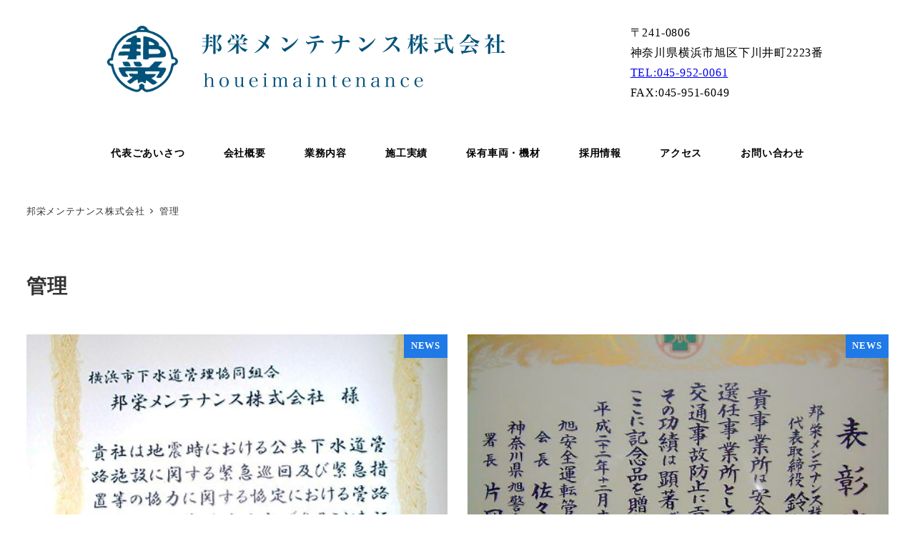

--- FILE ---
content_type: text/html; charset=UTF-8
request_url: https://houeim.com/tag/%E7%AE%A1%E7%90%86/page/4/
body_size: 14153
content:
<!DOCTYPE html>
<html dir="ltr" lang="ja" prefix="og: https://ogp.me/ns#" data-sticky-footer="true" data-scrolled="false">

<head>
			<meta charset="UTF-8">
		<meta name="viewport" content="width=device-width, initial-scale=1, minimum-scale=1, viewport-fit=cover">
		<title>管理 - 邦栄メンテナンス株式会社 - Page 4</title>

		<!-- All in One SEO 4.7.2 - aioseo.com -->
		<meta name="description" content="- Page 4" />
		<meta name="robots" content="noindex, nofollow, max-image-preview:large" />
		<link rel="canonical" href="https://houeim.com/tag/%e7%ae%a1%e7%90%86/" />
		<link rel="prev" href="https://houeim.com/tag/%E7%AE%A1%E7%90%86/page/3/" />
		<meta name="generator" content="All in One SEO (AIOSEO) 4.7.2" />
		<script type="application/ld+json" class="aioseo-schema">
			{"@context":"https:\/\/schema.org","@graph":[{"@type":"BreadcrumbList","@id":"https:\/\/houeim.com\/tag\/%E7%AE%A1%E7%90%86\/page\/4\/#breadcrumblist","itemListElement":[{"@type":"ListItem","@id":"https:\/\/houeim.com\/#listItem","position":1,"name":"\u5bb6","item":"https:\/\/houeim.com\/","nextItem":"https:\/\/houeim.com\/tag\/%e7%ae%a1%e7%90%86\/#listItem"},{"@type":"ListItem","@id":"https:\/\/houeim.com\/tag\/%e7%ae%a1%e7%90%86\/#listItem","position":2,"name":"\u7ba1\u7406","previousItem":"https:\/\/houeim.com\/#listItem"}]},{"@type":"CollectionPage","@id":"https:\/\/houeim.com\/tag\/%E7%AE%A1%E7%90%86\/page\/4\/#collectionpage","url":"https:\/\/houeim.com\/tag\/%E7%AE%A1%E7%90%86\/page\/4\/","name":"\u7ba1\u7406 - \u90a6\u6804\u30e1\u30f3\u30c6\u30ca\u30f3\u30b9\u682a\u5f0f\u4f1a\u793e - Page 4","description":"- Page 4","inLanguage":"ja","isPartOf":{"@id":"https:\/\/houeim.com\/#website"},"breadcrumb":{"@id":"https:\/\/houeim.com\/tag\/%E7%AE%A1%E7%90%86\/page\/4\/#breadcrumblist"}},{"@type":"Organization","@id":"https:\/\/houeim.com\/#organization","name":"\u90a6\u6804\u30e1\u30f3\u30c6\u30ca\u30f3\u30b9\u682a\u5f0f\u4f1a\u793e","url":"https:\/\/houeim.com\/","logo":{"@type":"ImageObject","url":"https:\/\/houeim.com\/wp-content\/uploads\/2024\/09\/cropped-\u540d\u79f0\u672a\u8a2d\u5b9a\u306e\u30c7\u30b6\u30a4\u30f3-22.png","@id":"https:\/\/houeim.com\/tag\/%E7%AE%A1%E7%90%86\/page\/4\/#organizationLogo","width":1200,"height":280,"caption":"\u90a6\u6804\u30e1\u30f3\u30c6\u30ca\u30f3\u30b9\u682a\u5f0f\u4f1a\u793e"},"image":{"@id":"https:\/\/houeim.com\/tag\/%E7%AE%A1%E7%90%86\/page\/4\/#organizationLogo"}},{"@type":"WebSite","@id":"https:\/\/houeim.com\/#website","url":"https:\/\/houeim.com\/","name":"\u90a6\u6804\u30e1\u30f3\u30c6\u30ca\u30f3\u30b9\u682a\u5f0f\u4f1a\u793e","inLanguage":"ja","publisher":{"@id":"https:\/\/houeim.com\/#organization"}}]}
		</script>
		<!-- All in One SEO -->

					<meta property="og:title" content="管理">
		
					<meta property="og:type" content="blog">
		
					<meta property="og:url" content="https://houeim.com/tag/%e7%ae%a1%e7%90%86/">
		
		
					<meta property="og:site_name" content="邦栄メンテナンス株式会社">
		
		
					<meta property="og:locale" content="ja_JP">
		
				<link rel='dns-prefetch' href='//webfonts.xserver.jp' />
<link rel="alternate" type="application/rss+xml" title="邦栄メンテナンス株式会社 &raquo; フィード" href="https://houeim.com/feed/" />
<link rel="alternate" type="application/rss+xml" title="邦栄メンテナンス株式会社 &raquo; コメントフィード" href="https://houeim.com/comments/feed/" />
		<link rel="profile" href="http://gmpg.org/xfn/11">
				<link rel="alternate" type="application/rss+xml" title="邦栄メンテナンス株式会社 &raquo; 管理 タグのフィード" href="https://houeim.com/tag/%e7%ae%a1%e7%90%86/feed/" />
		<!-- This site uses the Google Analytics by MonsterInsights plugin v9.11.1 - Using Analytics tracking - https://www.monsterinsights.com/ -->
		<!-- Note: MonsterInsights is not currently configured on this site. The site owner needs to authenticate with Google Analytics in the MonsterInsights settings panel. -->
					<!-- No tracking code set -->
				<!-- / Google Analytics by MonsterInsights -->
		<style id='wp-img-auto-sizes-contain-inline-css' type='text/css'>
img:is([sizes=auto i],[sizes^="auto," i]){contain-intrinsic-size:3000px 1500px}
/*# sourceURL=wp-img-auto-sizes-contain-inline-css */
</style>
<link rel='stylesheet' id='wp-like-me-box-css' href='https://houeim.com/wp-content/themes/snow-monkey/vendor/inc2734/wp-like-me-box/src/assets/css/wp-like-me-box.css?ver=1723106919' type='text/css' media='all' />
<link rel='stylesheet' id='slick-carousel-css' href='https://houeim.com/wp-content/themes/snow-monkey/vendor/inc2734/wp-awesome-widgets/src/assets/packages/slick-carousel/slick/slick.css?ver=1723106919' type='text/css' media='all' />
<link rel='stylesheet' id='slick-carousel-theme-css' href='https://houeim.com/wp-content/themes/snow-monkey/vendor/inc2734/wp-awesome-widgets/src/assets/packages/slick-carousel/slick/slick-theme.css?ver=1723106919' type='text/css' media='all' />
<link rel='stylesheet' id='wp-awesome-widgets-css' href='https://houeim.com/wp-content/themes/snow-monkey/vendor/inc2734/wp-awesome-widgets/src/assets/css/app.css?ver=1723106919' type='text/css' media='all' />
<link rel='stylesheet' id='wp-share-buttons-css' href='https://houeim.com/wp-content/themes/snow-monkey/vendor/inc2734/wp-share-buttons/src/assets/css/wp-share-buttons.css?ver=1723106919' type='text/css' media='all' />
<link rel='stylesheet' id='wp-pure-css-gallery-css' href='https://houeim.com/wp-content/themes/snow-monkey/vendor/inc2734/wp-pure-css-gallery/src/assets/css/wp-pure-css-gallery.css?ver=1723106919' type='text/css' media='all' />
<style id='wp-emoji-styles-inline-css' type='text/css'>

	img.wp-smiley, img.emoji {
		display: inline !important;
		border: none !important;
		box-shadow: none !important;
		height: 1em !important;
		width: 1em !important;
		margin: 0 0.07em !important;
		vertical-align: -0.1em !important;
		background: none !important;
		padding: 0 !important;
	}
/*# sourceURL=wp-emoji-styles-inline-css */
</style>
<style id='wp-block-library-inline-css' type='text/css'>
:root{--wp-block-synced-color:#7a00df;--wp-block-synced-color--rgb:122,0,223;--wp-bound-block-color:var(--wp-block-synced-color);--wp-editor-canvas-background:#ddd;--wp-admin-theme-color:#007cba;--wp-admin-theme-color--rgb:0,124,186;--wp-admin-theme-color-darker-10:#006ba1;--wp-admin-theme-color-darker-10--rgb:0,107,160.5;--wp-admin-theme-color-darker-20:#005a87;--wp-admin-theme-color-darker-20--rgb:0,90,135;--wp-admin-border-width-focus:2px}@media (min-resolution:192dpi){:root{--wp-admin-border-width-focus:1.5px}}.wp-element-button{cursor:pointer}:root .has-very-light-gray-background-color{background-color:#eee}:root .has-very-dark-gray-background-color{background-color:#313131}:root .has-very-light-gray-color{color:#eee}:root .has-very-dark-gray-color{color:#313131}:root .has-vivid-green-cyan-to-vivid-cyan-blue-gradient-background{background:linear-gradient(135deg,#00d084,#0693e3)}:root .has-purple-crush-gradient-background{background:linear-gradient(135deg,#34e2e4,#4721fb 50%,#ab1dfe)}:root .has-hazy-dawn-gradient-background{background:linear-gradient(135deg,#faaca8,#dad0ec)}:root .has-subdued-olive-gradient-background{background:linear-gradient(135deg,#fafae1,#67a671)}:root .has-atomic-cream-gradient-background{background:linear-gradient(135deg,#fdd79a,#004a59)}:root .has-nightshade-gradient-background{background:linear-gradient(135deg,#330968,#31cdcf)}:root .has-midnight-gradient-background{background:linear-gradient(135deg,#020381,#2874fc)}:root{--wp--preset--font-size--normal:16px;--wp--preset--font-size--huge:42px}.has-regular-font-size{font-size:1em}.has-larger-font-size{font-size:2.625em}.has-normal-font-size{font-size:var(--wp--preset--font-size--normal)}.has-huge-font-size{font-size:var(--wp--preset--font-size--huge)}.has-text-align-center{text-align:center}.has-text-align-left{text-align:left}.has-text-align-right{text-align:right}.has-fit-text{white-space:nowrap!important}#end-resizable-editor-section{display:none}.aligncenter{clear:both}.items-justified-left{justify-content:flex-start}.items-justified-center{justify-content:center}.items-justified-right{justify-content:flex-end}.items-justified-space-between{justify-content:space-between}.screen-reader-text{border:0;clip-path:inset(50%);height:1px;margin:-1px;overflow:hidden;padding:0;position:absolute;width:1px;word-wrap:normal!important}.screen-reader-text:focus{background-color:#ddd;clip-path:none;color:#444;display:block;font-size:1em;height:auto;left:5px;line-height:normal;padding:15px 23px 14px;text-decoration:none;top:5px;width:auto;z-index:100000}html :where(.has-border-color){border-style:solid}html :where([style*=border-top-color]){border-top-style:solid}html :where([style*=border-right-color]){border-right-style:solid}html :where([style*=border-bottom-color]){border-bottom-style:solid}html :where([style*=border-left-color]){border-left-style:solid}html :where([style*=border-width]){border-style:solid}html :where([style*=border-top-width]){border-top-style:solid}html :where([style*=border-right-width]){border-right-style:solid}html :where([style*=border-bottom-width]){border-bottom-style:solid}html :where([style*=border-left-width]){border-left-style:solid}html :where(img[class*=wp-image-]){height:auto;max-width:100%}:where(figure){margin:0 0 1em}html :where(.is-position-sticky){--wp-admin--admin-bar--position-offset:var(--wp-admin--admin-bar--height,0px)}@media screen and (max-width:600px){html :where(.is-position-sticky){--wp-admin--admin-bar--position-offset:0px}}

/*# sourceURL=wp-block-library-inline-css */
</style><style id='wp-block-paragraph-inline-css' type='text/css'>
.is-small-text{font-size:.875em}.is-regular-text{font-size:1em}.is-large-text{font-size:2.25em}.is-larger-text{font-size:3em}.has-drop-cap:not(:focus):first-letter{float:left;font-size:8.4em;font-style:normal;font-weight:100;line-height:.68;margin:.05em .1em 0 0;text-transform:uppercase}body.rtl .has-drop-cap:not(:focus):first-letter{float:none;margin-left:.1em}p.has-drop-cap.has-background{overflow:hidden}:root :where(p.has-background){padding:1.25em 2.375em}:where(p.has-text-color:not(.has-link-color)) a{color:inherit}p.has-text-align-left[style*="writing-mode:vertical-lr"],p.has-text-align-right[style*="writing-mode:vertical-rl"]{rotate:180deg}
/*# sourceURL=https://houeim.com/wp-includes/blocks/paragraph/style.min.css */
</style>
<style id='global-styles-inline-css' type='text/css'>
:root{--wp--preset--aspect-ratio--square: 1;--wp--preset--aspect-ratio--4-3: 4/3;--wp--preset--aspect-ratio--3-4: 3/4;--wp--preset--aspect-ratio--3-2: 3/2;--wp--preset--aspect-ratio--2-3: 2/3;--wp--preset--aspect-ratio--16-9: 16/9;--wp--preset--aspect-ratio--9-16: 9/16;--wp--preset--color--black: #000000;--wp--preset--color--cyan-bluish-gray: #abb8c3;--wp--preset--color--white: #ffffff;--wp--preset--color--pale-pink: #f78da7;--wp--preset--color--vivid-red: #cf2e2e;--wp--preset--color--luminous-vivid-orange: #ff6900;--wp--preset--color--luminous-vivid-amber: #fcb900;--wp--preset--color--light-green-cyan: #7bdcb5;--wp--preset--color--vivid-green-cyan: #00d084;--wp--preset--color--pale-cyan-blue: #8ed1fc;--wp--preset--color--vivid-cyan-blue: #0693e3;--wp--preset--color--vivid-purple: #9b51e0;--wp--preset--color--sm-accent: var(--accent-color);--wp--preset--color--sm-sub-accent: var(--sub-accent-color);--wp--preset--color--sm-text: var(--_color-text);--wp--preset--color--sm-text-alt: var(--_color-white);--wp--preset--color--sm-lightest-gray: var(--_lightest-color-gray);--wp--preset--color--sm-lighter-gray: var(--_lighter-color-gray);--wp--preset--color--sm-light-gray: var(--_light-color-gray);--wp--preset--color--sm-gray: var(--_color-gray);--wp--preset--color--sm-dark-gray: var(--_dark-color-gray);--wp--preset--color--sm-darker-gray: var(--_darker-color-gray);--wp--preset--color--sm-darkest-gray: var(--_darkest-color-gray);--wp--preset--gradient--vivid-cyan-blue-to-vivid-purple: linear-gradient(135deg,rgb(6,147,227) 0%,rgb(155,81,224) 100%);--wp--preset--gradient--light-green-cyan-to-vivid-green-cyan: linear-gradient(135deg,rgb(122,220,180) 0%,rgb(0,208,130) 100%);--wp--preset--gradient--luminous-vivid-amber-to-luminous-vivid-orange: linear-gradient(135deg,rgb(252,185,0) 0%,rgb(255,105,0) 100%);--wp--preset--gradient--luminous-vivid-orange-to-vivid-red: linear-gradient(135deg,rgb(255,105,0) 0%,rgb(207,46,46) 100%);--wp--preset--gradient--very-light-gray-to-cyan-bluish-gray: linear-gradient(135deg,rgb(238,238,238) 0%,rgb(169,184,195) 100%);--wp--preset--gradient--cool-to-warm-spectrum: linear-gradient(135deg,rgb(74,234,220) 0%,rgb(151,120,209) 20%,rgb(207,42,186) 40%,rgb(238,44,130) 60%,rgb(251,105,98) 80%,rgb(254,248,76) 100%);--wp--preset--gradient--blush-light-purple: linear-gradient(135deg,rgb(255,206,236) 0%,rgb(152,150,240) 100%);--wp--preset--gradient--blush-bordeaux: linear-gradient(135deg,rgb(254,205,165) 0%,rgb(254,45,45) 50%,rgb(107,0,62) 100%);--wp--preset--gradient--luminous-dusk: linear-gradient(135deg,rgb(255,203,112) 0%,rgb(199,81,192) 50%,rgb(65,88,208) 100%);--wp--preset--gradient--pale-ocean: linear-gradient(135deg,rgb(255,245,203) 0%,rgb(182,227,212) 50%,rgb(51,167,181) 100%);--wp--preset--gradient--electric-grass: linear-gradient(135deg,rgb(202,248,128) 0%,rgb(113,206,126) 100%);--wp--preset--gradient--midnight: linear-gradient(135deg,rgb(2,3,129) 0%,rgb(40,116,252) 100%);--wp--preset--font-size--small: 13px;--wp--preset--font-size--medium: 20px;--wp--preset--font-size--large: 36px;--wp--preset--font-size--x-large: 42px;--wp--preset--font-size--sm-xs: 0.8rem;--wp--preset--font-size--sm-s: 0.88rem;--wp--preset--font-size--sm-m: 1rem;--wp--preset--font-size--sm-l: 1.14rem;--wp--preset--font-size--sm-xl: 1.33rem;--wp--preset--font-size--sm-2-xl: 1.6rem;--wp--preset--font-size--sm-3-xl: 2rem;--wp--preset--font-size--sm-4-xl: 2.66rem;--wp--preset--font-size--sm-5-xl: 4rem;--wp--preset--font-size--sm-6-xl: 8rem;--wp--preset--spacing--20: var(--_s-2);--wp--preset--spacing--30: var(--_s-1);--wp--preset--spacing--40: var(--_s1);--wp--preset--spacing--50: var(--_s2);--wp--preset--spacing--60: var(--_s3);--wp--preset--spacing--70: var(--_s4);--wp--preset--spacing--80: var(--_s5);--wp--preset--shadow--natural: 6px 6px 9px rgba(0, 0, 0, 0.2);--wp--preset--shadow--deep: 12px 12px 50px rgba(0, 0, 0, 0.4);--wp--preset--shadow--sharp: 6px 6px 0px rgba(0, 0, 0, 0.2);--wp--preset--shadow--outlined: 6px 6px 0px -3px rgb(255, 255, 255), 6px 6px rgb(0, 0, 0);--wp--preset--shadow--crisp: 6px 6px 0px rgb(0, 0, 0);--wp--custom--slim-width: 46rem;--wp--custom--content-max-width: var(--_global--container-max-width);--wp--custom--content-width: var(--wp--custom--content-max-width);--wp--custom--content-wide-width: calc(var(--wp--custom--content-width) + 240px);--wp--custom--has-sidebar-main-basis: var(--wp--custom--slim-width);--wp--custom--has-sidebar-sidebar-basis: 336px;}:root { --wp--style--global--content-size: var(--wp--custom--content-width);--wp--style--global--wide-size: var(--wp--custom--content-wide-width); }:where(body) { margin: 0; }.wp-site-blocks > .alignleft { float: left; margin-right: 2em; }.wp-site-blocks > .alignright { float: right; margin-left: 2em; }.wp-site-blocks > .aligncenter { justify-content: center; margin-left: auto; margin-right: auto; }:where(.wp-site-blocks) > * { margin-block-start: var(--_margin1); margin-block-end: 0; }:where(.wp-site-blocks) > :first-child { margin-block-start: 0; }:where(.wp-site-blocks) > :last-child { margin-block-end: 0; }:root { --wp--style--block-gap: var(--_margin1); }:root :where(.is-layout-flow) > :first-child{margin-block-start: 0;}:root :where(.is-layout-flow) > :last-child{margin-block-end: 0;}:root :where(.is-layout-flow) > *{margin-block-start: var(--_margin1);margin-block-end: 0;}:root :where(.is-layout-constrained) > :first-child{margin-block-start: 0;}:root :where(.is-layout-constrained) > :last-child{margin-block-end: 0;}:root :where(.is-layout-constrained) > *{margin-block-start: var(--_margin1);margin-block-end: 0;}:root :where(.is-layout-flex){gap: var(--_margin1);}:root :where(.is-layout-grid){gap: var(--_margin1);}.is-layout-flow > .alignleft{float: left;margin-inline-start: 0;margin-inline-end: 2em;}.is-layout-flow > .alignright{float: right;margin-inline-start: 2em;margin-inline-end: 0;}.is-layout-flow > .aligncenter{margin-left: auto !important;margin-right: auto !important;}.is-layout-constrained > .alignleft{float: left;margin-inline-start: 0;margin-inline-end: 2em;}.is-layout-constrained > .alignright{float: right;margin-inline-start: 2em;margin-inline-end: 0;}.is-layout-constrained > .aligncenter{margin-left: auto !important;margin-right: auto !important;}.is-layout-constrained > :where(:not(.alignleft):not(.alignright):not(.alignfull)){max-width: var(--wp--style--global--content-size);margin-left: auto !important;margin-right: auto !important;}.is-layout-constrained > .alignwide{max-width: var(--wp--style--global--wide-size);}body .is-layout-flex{display: flex;}.is-layout-flex{flex-wrap: wrap;align-items: center;}.is-layout-flex > :is(*, div){margin: 0;}body .is-layout-grid{display: grid;}.is-layout-grid > :is(*, div){margin: 0;}body{padding-top: 0px;padding-right: 0px;padding-bottom: 0px;padding-left: 0px;}a:where(:not(.wp-element-button)){color: var(--wp--preset--color--sm-accent);text-decoration: underline;}:root :where(.wp-element-button, .wp-block-button__link){background-color: var(--wp--preset--color--sm-accent);border-radius: var(--_global--border-radius);border-width: 0;color: var(--wp--preset--color--sm-text-alt);font-family: inherit;font-size: inherit;font-style: inherit;font-weight: inherit;letter-spacing: inherit;line-height: inherit;padding-top: calc(var(--_padding-1) * .5);padding-right: var(--_padding-1);padding-bottom: calc(var(--_padding-1) * .5);padding-left: var(--_padding-1);text-decoration: none;text-transform: inherit;}.has-black-color{color: var(--wp--preset--color--black) !important;}.has-cyan-bluish-gray-color{color: var(--wp--preset--color--cyan-bluish-gray) !important;}.has-white-color{color: var(--wp--preset--color--white) !important;}.has-pale-pink-color{color: var(--wp--preset--color--pale-pink) !important;}.has-vivid-red-color{color: var(--wp--preset--color--vivid-red) !important;}.has-luminous-vivid-orange-color{color: var(--wp--preset--color--luminous-vivid-orange) !important;}.has-luminous-vivid-amber-color{color: var(--wp--preset--color--luminous-vivid-amber) !important;}.has-light-green-cyan-color{color: var(--wp--preset--color--light-green-cyan) !important;}.has-vivid-green-cyan-color{color: var(--wp--preset--color--vivid-green-cyan) !important;}.has-pale-cyan-blue-color{color: var(--wp--preset--color--pale-cyan-blue) !important;}.has-vivid-cyan-blue-color{color: var(--wp--preset--color--vivid-cyan-blue) !important;}.has-vivid-purple-color{color: var(--wp--preset--color--vivid-purple) !important;}.has-sm-accent-color{color: var(--wp--preset--color--sm-accent) !important;}.has-sm-sub-accent-color{color: var(--wp--preset--color--sm-sub-accent) !important;}.has-sm-text-color{color: var(--wp--preset--color--sm-text) !important;}.has-sm-text-alt-color{color: var(--wp--preset--color--sm-text-alt) !important;}.has-sm-lightest-gray-color{color: var(--wp--preset--color--sm-lightest-gray) !important;}.has-sm-lighter-gray-color{color: var(--wp--preset--color--sm-lighter-gray) !important;}.has-sm-light-gray-color{color: var(--wp--preset--color--sm-light-gray) !important;}.has-sm-gray-color{color: var(--wp--preset--color--sm-gray) !important;}.has-sm-dark-gray-color{color: var(--wp--preset--color--sm-dark-gray) !important;}.has-sm-darker-gray-color{color: var(--wp--preset--color--sm-darker-gray) !important;}.has-sm-darkest-gray-color{color: var(--wp--preset--color--sm-darkest-gray) !important;}.has-black-background-color{background-color: var(--wp--preset--color--black) !important;}.has-cyan-bluish-gray-background-color{background-color: var(--wp--preset--color--cyan-bluish-gray) !important;}.has-white-background-color{background-color: var(--wp--preset--color--white) !important;}.has-pale-pink-background-color{background-color: var(--wp--preset--color--pale-pink) !important;}.has-vivid-red-background-color{background-color: var(--wp--preset--color--vivid-red) !important;}.has-luminous-vivid-orange-background-color{background-color: var(--wp--preset--color--luminous-vivid-orange) !important;}.has-luminous-vivid-amber-background-color{background-color: var(--wp--preset--color--luminous-vivid-amber) !important;}.has-light-green-cyan-background-color{background-color: var(--wp--preset--color--light-green-cyan) !important;}.has-vivid-green-cyan-background-color{background-color: var(--wp--preset--color--vivid-green-cyan) !important;}.has-pale-cyan-blue-background-color{background-color: var(--wp--preset--color--pale-cyan-blue) !important;}.has-vivid-cyan-blue-background-color{background-color: var(--wp--preset--color--vivid-cyan-blue) !important;}.has-vivid-purple-background-color{background-color: var(--wp--preset--color--vivid-purple) !important;}.has-sm-accent-background-color{background-color: var(--wp--preset--color--sm-accent) !important;}.has-sm-sub-accent-background-color{background-color: var(--wp--preset--color--sm-sub-accent) !important;}.has-sm-text-background-color{background-color: var(--wp--preset--color--sm-text) !important;}.has-sm-text-alt-background-color{background-color: var(--wp--preset--color--sm-text-alt) !important;}.has-sm-lightest-gray-background-color{background-color: var(--wp--preset--color--sm-lightest-gray) !important;}.has-sm-lighter-gray-background-color{background-color: var(--wp--preset--color--sm-lighter-gray) !important;}.has-sm-light-gray-background-color{background-color: var(--wp--preset--color--sm-light-gray) !important;}.has-sm-gray-background-color{background-color: var(--wp--preset--color--sm-gray) !important;}.has-sm-dark-gray-background-color{background-color: var(--wp--preset--color--sm-dark-gray) !important;}.has-sm-darker-gray-background-color{background-color: var(--wp--preset--color--sm-darker-gray) !important;}.has-sm-darkest-gray-background-color{background-color: var(--wp--preset--color--sm-darkest-gray) !important;}.has-black-border-color{border-color: var(--wp--preset--color--black) !important;}.has-cyan-bluish-gray-border-color{border-color: var(--wp--preset--color--cyan-bluish-gray) !important;}.has-white-border-color{border-color: var(--wp--preset--color--white) !important;}.has-pale-pink-border-color{border-color: var(--wp--preset--color--pale-pink) !important;}.has-vivid-red-border-color{border-color: var(--wp--preset--color--vivid-red) !important;}.has-luminous-vivid-orange-border-color{border-color: var(--wp--preset--color--luminous-vivid-orange) !important;}.has-luminous-vivid-amber-border-color{border-color: var(--wp--preset--color--luminous-vivid-amber) !important;}.has-light-green-cyan-border-color{border-color: var(--wp--preset--color--light-green-cyan) !important;}.has-vivid-green-cyan-border-color{border-color: var(--wp--preset--color--vivid-green-cyan) !important;}.has-pale-cyan-blue-border-color{border-color: var(--wp--preset--color--pale-cyan-blue) !important;}.has-vivid-cyan-blue-border-color{border-color: var(--wp--preset--color--vivid-cyan-blue) !important;}.has-vivid-purple-border-color{border-color: var(--wp--preset--color--vivid-purple) !important;}.has-sm-accent-border-color{border-color: var(--wp--preset--color--sm-accent) !important;}.has-sm-sub-accent-border-color{border-color: var(--wp--preset--color--sm-sub-accent) !important;}.has-sm-text-border-color{border-color: var(--wp--preset--color--sm-text) !important;}.has-sm-text-alt-border-color{border-color: var(--wp--preset--color--sm-text-alt) !important;}.has-sm-lightest-gray-border-color{border-color: var(--wp--preset--color--sm-lightest-gray) !important;}.has-sm-lighter-gray-border-color{border-color: var(--wp--preset--color--sm-lighter-gray) !important;}.has-sm-light-gray-border-color{border-color: var(--wp--preset--color--sm-light-gray) !important;}.has-sm-gray-border-color{border-color: var(--wp--preset--color--sm-gray) !important;}.has-sm-dark-gray-border-color{border-color: var(--wp--preset--color--sm-dark-gray) !important;}.has-sm-darker-gray-border-color{border-color: var(--wp--preset--color--sm-darker-gray) !important;}.has-sm-darkest-gray-border-color{border-color: var(--wp--preset--color--sm-darkest-gray) !important;}.has-vivid-cyan-blue-to-vivid-purple-gradient-background{background: var(--wp--preset--gradient--vivid-cyan-blue-to-vivid-purple) !important;}.has-light-green-cyan-to-vivid-green-cyan-gradient-background{background: var(--wp--preset--gradient--light-green-cyan-to-vivid-green-cyan) !important;}.has-luminous-vivid-amber-to-luminous-vivid-orange-gradient-background{background: var(--wp--preset--gradient--luminous-vivid-amber-to-luminous-vivid-orange) !important;}.has-luminous-vivid-orange-to-vivid-red-gradient-background{background: var(--wp--preset--gradient--luminous-vivid-orange-to-vivid-red) !important;}.has-very-light-gray-to-cyan-bluish-gray-gradient-background{background: var(--wp--preset--gradient--very-light-gray-to-cyan-bluish-gray) !important;}.has-cool-to-warm-spectrum-gradient-background{background: var(--wp--preset--gradient--cool-to-warm-spectrum) !important;}.has-blush-light-purple-gradient-background{background: var(--wp--preset--gradient--blush-light-purple) !important;}.has-blush-bordeaux-gradient-background{background: var(--wp--preset--gradient--blush-bordeaux) !important;}.has-luminous-dusk-gradient-background{background: var(--wp--preset--gradient--luminous-dusk) !important;}.has-pale-ocean-gradient-background{background: var(--wp--preset--gradient--pale-ocean) !important;}.has-electric-grass-gradient-background{background: var(--wp--preset--gradient--electric-grass) !important;}.has-midnight-gradient-background{background: var(--wp--preset--gradient--midnight) !important;}.has-small-font-size{font-size: var(--wp--preset--font-size--small) !important;}.has-medium-font-size{font-size: var(--wp--preset--font-size--medium) !important;}.has-large-font-size{font-size: var(--wp--preset--font-size--large) !important;}.has-x-large-font-size{font-size: var(--wp--preset--font-size--x-large) !important;}.has-sm-xs-font-size{font-size: var(--wp--preset--font-size--sm-xs) !important;}.has-sm-s-font-size{font-size: var(--wp--preset--font-size--sm-s) !important;}.has-sm-m-font-size{font-size: var(--wp--preset--font-size--sm-m) !important;}.has-sm-l-font-size{font-size: var(--wp--preset--font-size--sm-l) !important;}.has-sm-xl-font-size{font-size: var(--wp--preset--font-size--sm-xl) !important;}.has-sm-2-xl-font-size{font-size: var(--wp--preset--font-size--sm-2-xl) !important;}.has-sm-3-xl-font-size{font-size: var(--wp--preset--font-size--sm-3-xl) !important;}.has-sm-4-xl-font-size{font-size: var(--wp--preset--font-size--sm-4-xl) !important;}.has-sm-5-xl-font-size{font-size: var(--wp--preset--font-size--sm-5-xl) !important;}.has-sm-6-xl-font-size{font-size: var(--wp--preset--font-size--sm-6-xl) !important;}
/*# sourceURL=global-styles-inline-css */
</style>

<link rel='stylesheet' id='wp-oembed-blog-card-css' href='https://houeim.com/wp-content/themes/snow-monkey/vendor/inc2734/wp-oembed-blog-card/src/assets/css/app.css?ver=1723106919' type='text/css' media='all' />
<link rel='stylesheet' id='editorskit-frontend-css' href='https://houeim.com/wp-content/plugins/block-options/build/style.build.css?ver=new' type='text/css' media='all' />
<link rel='stylesheet' id='spider-css' href='https://houeim.com/wp-content/plugins/snow-monkey-blocks/dist/packages/spider/dist/css/spider.css?ver=1727830265' type='text/css' media='all' />
<link rel='stylesheet' id='snow-monkey-blocks-css' href='https://houeim.com/wp-content/plugins/snow-monkey-blocks/dist/css/blocks.css?ver=1727830265' type='text/css' media='all' />
<link rel='stylesheet' id='snow-monkey-editor-css' href='https://houeim.com/wp-content/plugins/snow-monkey-editor/dist/css/app.css?ver=1723733255' type='text/css' media='all' />
<link rel='stylesheet' id='snow-monkey-forms-css' href='https://houeim.com/wp-content/plugins/snow-monkey-forms/dist/css/app.css?ver=1727076117' type='text/css' media='all' />
<link rel='stylesheet' id='snow-monkey-snow-monkey-forms-app-css' href='https://houeim.com/wp-content/themes/snow-monkey/assets/css/dependency/snow-monkey-forms/app.css?ver=1723106919' type='text/css' media='all' />
<link rel='stylesheet' id='snow-monkey-snow-monkey-forms-theme-css' href='https://houeim.com/wp-content/themes/snow-monkey/assets/css/dependency/snow-monkey-forms/app-theme.css?ver=1723106919' type='text/css' media='all' />
<link rel='stylesheet' id='snow-monkey-snow-monkey-blocks-app-css' href='https://houeim.com/wp-content/themes/snow-monkey/assets/css/dependency/snow-monkey-blocks/app.css?ver=1723106919' type='text/css' media='all' />
<link rel='stylesheet' id='snow-monkey-snow-monkey-blocks-theme-css' href='https://houeim.com/wp-content/themes/snow-monkey/assets/css/dependency/snow-monkey-blocks/app-theme.css?ver=1723106919' type='text/css' media='all' />
<link rel='stylesheet' id='snow-monkey-app-css' href='https://houeim.com/wp-content/themes/snow-monkey/assets/css/app/app.css?ver=1723106919' type='text/css' media='all' />
<style id='snow-monkey-app-inline-css' type='text/css'>
input[type="email"],input[type="number"],input[type="password"],input[type="search"],input[type="tel"],input[type="text"],input[type="url"],textarea { font-size: 16px }
:root { --_global--container-max-width: 1024px;--_margin-scale: 1;--_space: 1.8rem;--_space-unitless: 1.8;--accent-color: #1f7ae7;--wp--preset--color--accent-color: var(--accent-color);--dark-accent-color: #0f4a91;--light-accent-color: #7bb1f1;--lighter-accent-color: #b9d6f8;--lightest-accent-color: #c9dff9;--sub-accent-color: #707593;--wp--preset--color--sub-accent-color: var(--sub-accent-color);--dark-sub-accent-color: #444759;--light-sub-accent-color: #aaadbf;--lighter-sub-accent-color: #d1d3dd;--lightest-sub-accent-color: #dcdde4;--header-text-color: #000000;--overlay-header-text-color: #000000;--drop-nav-text-color: #000000;--_half-leading: 0.4;--font-family: serif;--_global--font-family: var(--font-family);--_global--font-size-px: 16px }
@media not all and (min-width: 1024px) { :root { --_global--container-margin: var(--_s-1) } }
html { letter-spacing: 0.05rem }
.p-infobar__inner { background-color: #ffffff }
.p-infobar__content { color: #1e73be }
/*# sourceURL=snow-monkey-app-inline-css */
</style>
<link rel='stylesheet' id='snow-monkey-theme-css' href='https://houeim.com/wp-content/themes/snow-monkey/assets/css/app/app-theme.css?ver=1723106919' type='text/css' media='all' />
<style id='snow-monkey-theme-inline-css' type='text/css'>
:root { --entry-content-h2-background-color: #f7f7f7;--entry-content-h2-padding: calc(var(--_space) * 0.25) calc(var(--_space) * 0.25) calc(var(--_space) * 0.25) calc(var(--_space) * 0.5);--entry-content-h3-border-bottom: 1px solid #eee;--entry-content-h3-padding: 0 0 calc(var(--_space) * 0.25);--widget-title-display: flex;--widget-title-flex-direction: row;--widget-title-align-items: center;--widget-title-justify-content: center;--widget-title-pseudo-display: block;--widget-title-pseudo-content: "";--widget-title-pseudo-height: 1px;--widget-title-pseudo-background-color: #111;--widget-title-pseudo-flex: 1 0 0%;--widget-title-pseudo-min-width: 20px;--widget-title-before-margin-right: .5em;--widget-title-after-margin-left: .5em }
body { --entry-content-h2-border-left: 1px solid var(--wp--preset--color--sm-accent) }
/*# sourceURL=snow-monkey-theme-inline-css */
</style>
<style id='snow-monkey-inline-css' type='text/css'>
.c-site-branding__title .custom-logo { width: 240px; }@media (min-width: 64em) { .c-site-branding__title .custom-logo { width: 600px; } }
/*# sourceURL=snow-monkey-inline-css */
</style>
<link rel='stylesheet' id='RJE_R002LP_common-css' href='https://houeim.com/wp-content/plugins/ruijinen-block-patterns-r002-lp/dist/css/common.css?ver=1677627858' type='text/css' media='all' />
<link rel='stylesheet' id='snow-monkey-blocks-background-parallax-css' href='https://houeim.com/wp-content/plugins/snow-monkey-blocks/dist/css/background-parallax.css?ver=1727830265' type='text/css' media='all' />
<link rel='stylesheet' id='snow-monkey-editor@view-css' href='https://houeim.com/wp-content/plugins/snow-monkey-editor/dist/css/view.css?ver=1723733255' type='text/css' media='all' />
<link rel='stylesheet' id='snow-monkey-custom-widgets-app-css' href='https://houeim.com/wp-content/themes/snow-monkey/assets/css/custom-widgets/app.css?ver=1723106919' type='text/css' media='all' />
<link rel='stylesheet' id='snow-monkey-custom-widgets-theme-css' href='https://houeim.com/wp-content/themes/snow-monkey/assets/css/custom-widgets/app-theme.css?ver=1723106919' type='text/css' media='all' />
<style id='snow-monkey-custom-widgets-inline-css' type='text/css'>
.wpaw-site-branding__logo .custom-logo { width: 240px; }@media (min-width: 64em) { .wpaw-site-branding__logo .custom-logo { width: 600px; } }
/*# sourceURL=snow-monkey-custom-widgets-inline-css */
</style>
<link rel='stylesheet' id='snow-monkey-block-library-app-css' href='https://houeim.com/wp-content/themes/snow-monkey/assets/css/block-library/app.css?ver=1723106919' type='text/css' media='all' />
<link rel='stylesheet' id='snow-monkey-block-library-theme-css' href='https://houeim.com/wp-content/themes/snow-monkey/assets/css/block-library/app-theme.css?ver=1723106919' type='text/css' media='all' />
<link rel='stylesheet' id='snow-monkey-mega-menu-css' href='https://houeim.com/wp-content/plugins/snow-monkey-mega-menu/dist/css/app.css?ver=1635629336' type='text/css' media='all' />
<link rel='stylesheet' id='is-style-RJE_R002LP_hero_media_and_text-front-css' href='https://houeim.com/wp-content/plugins/ruijinen-block-patterns-r002-lp/dist/css/block-styles/snow-monkey-blocks/section-with-bgimage/RJE_R002LP_hero_media_and_text/style-front.css?ver=1677627858' type='text/css' media='all' />
<link rel='stylesheet' id='is-style-RJE_R002LP_spacer_top-front-css' href='https://houeim.com/wp-content/plugins/ruijinen-block-patterns-r002-lp/dist/css/block-styles/core/spacer/RJE_R002LP_spacer_top/style-front.css?ver=1677627858' type='text/css' media='all' />
<link rel='stylesheet' id='is-style-RJE_R002LP_spacer_bottom-front-css' href='https://houeim.com/wp-content/plugins/ruijinen-block-patterns-r002-lp/dist/css/block-styles/core/spacer/RJE_R002LP_spacer_bottom/style-front.css?ver=1677627858' type='text/css' media='all' />
<link rel='stylesheet' id='is-style-RJE_R002LP_hero_one_column-front-css' href='https://houeim.com/wp-content/plugins/ruijinen-block-patterns-r002-lp/dist/css/block-styles/snow-monkey-blocks/section-with-bgimage/RJE_R002LP_hero_one_column/style-front.css?ver=1677627858' type='text/css' media='all' />
<link rel='stylesheet' id='is-style-RJE_R002LP_message_normal-front-css' href='https://houeim.com/wp-content/plugins/ruijinen-block-patterns-r002-lp/dist/css/block-styles/snow-monkey-blocks/section/RJE_R002LP_message_normal/style-front.css?ver=1677627858' type='text/css' media='all' />
<link rel='stylesheet' id='is-style-RJE_R002LP_message_accent-front-css' href='https://houeim.com/wp-content/plugins/ruijinen-block-patterns-r002-lp/dist/css/block-styles/snow-monkey-blocks/section/RJE_R002LP_message_accent/style-front.css?ver=1677627858' type='text/css' media='all' />
<link rel='stylesheet' id='is-style-RJE_R002LP_message_accent2-front-css' href='https://houeim.com/wp-content/plugins/ruijinen-block-patterns-r002-lp/dist/css/block-styles/snow-monkey-blocks/section/RJE_R002LP_message_accent2/style-front.css?ver=1677627858' type='text/css' media='all' />
<link rel='stylesheet' id='is-style-RJE_R002LP_section1-front-css' href='https://houeim.com/wp-content/plugins/ruijinen-block-patterns-r002-lp/dist/css/block-styles/snow-monkey-blocks/section/RJE_R002LP_section1/style-front.css?ver=1677627858' type='text/css' media='all' />
<link rel='stylesheet' id='is-style-RJE_R002LP_flow_panels-front-css' href='https://houeim.com/wp-content/plugins/ruijinen-block-patterns-r002-lp/dist/css/block-styles/snow-monkey-blocks/panels/RJE_R002LP_flow_panels/style-front.css?ver=1677627858' type='text/css' media='all' />
<link rel='stylesheet' id='is-style-RJE_R002LP_merit_panels-front-css' href='https://houeim.com/wp-content/plugins/ruijinen-block-patterns-r002-lp/dist/css/block-styles/snow-monkey-blocks/panels/RJE_R002LP_merit_panels/style-front.css?ver=1677627858' type='text/css' media='all' />
<link rel='stylesheet' id='is-style-RJE_R002LP_voices_items-front-css' href='https://houeim.com/wp-content/plugins/ruijinen-block-patterns-r002-lp/dist/css/block-styles/snow-monkey-blocks/items/RJE_R002LP_voices_items/style-front.css?ver=1677627858' type='text/css' media='all' />
<link rel='stylesheet' id='is-style-RJE_R000HELPER_fullwidth_min_padding-front-css' href='https://houeim.com/wp-content/plugins/ruijinen-block-patterns/dist/css/block-styles/core/group/RJE_R000HELPER_fullwidth_min_padding/style-front.css?ver=1675156179' type='text/css' media='all' />
<link rel='stylesheet' id='is-style-RJE_R000HELPER_enforcement_fullwidth-front-css' href='https://houeim.com/wp-content/plugins/ruijinen-block-patterns/dist/css/block-styles/core/group/RJE_R000HELPER_enforcement_fullwidth/style-front.css?ver=1675156179' type='text/css' media='all' />
<link rel='stylesheet' id='is-style-RJE_R002LP_faq_items-front-css' href='https://houeim.com/wp-content/plugins/ruijinen-block-patterns-r002-lp/dist/css/block-styles/snow-monkey-blocks/accordion/RJE_R002LP_faq_items/style-front.css?ver=1677627858' type='text/css' media='all' />
<link rel='stylesheet' id='is-style-RJE_R002LP_gallery_items-front-css' href='https://houeim.com/wp-content/plugins/ruijinen-block-patterns-r002-lp/dist/css/block-styles/snow-monkey-blocks/items/RJE_R002LP_gallery_items/style-front.css?ver=1677627858' type='text/css' media='all' />
<link rel='stylesheet' id='is-style-RJE_R002LP_variation_items-front-css' href='https://houeim.com/wp-content/plugins/ruijinen-block-patterns-r002-lp/dist/css/block-styles/snow-monkey-blocks/items/RJE_R002LP_variation_items/style-front.css?ver=1677627858' type='text/css' media='all' />
<link rel='stylesheet' id='is-style-RJE_R002LP_media_list_items-front-css' href='https://houeim.com/wp-content/plugins/ruijinen-block-patterns-r002-lp/dist/css/block-styles/snow-monkey-blocks/items/RJE_R002LP_media_list_items/style-front.css?ver=1677627858' type='text/css' media='all' />
<link rel='stylesheet' id='is-style-RJE_R002LP_corp_list_items-front-css' href='https://houeim.com/wp-content/plugins/ruijinen-block-patterns-r002-lp/dist/css/block-styles/snow-monkey-blocks/items/RJE_R002LP_corp_list_items/style-front.css?ver=1677627858' type='text/css' media='all' />
<link rel='stylesheet' id='is-style-RJE_R002LP_spec_content-front-css' href='https://houeim.com/wp-content/plugins/ruijinen-block-patterns-r002-lp/dist/css/block-styles/snow-monkey-blocks/media-text/RJE_R002LP_spec_content/style-front.css?ver=1677627858' type='text/css' media='all' />
<link rel='stylesheet' id='is-style-RJE_R002LP_news_list-front-css' href='https://houeim.com/wp-content/plugins/ruijinen-block-patterns-r002-lp/dist/css/block-styles/snow-monkey-blocks/recent-posts/RJE_R002LP_news_list/style-front.css?ver=1677627858' type='text/css' media='all' />
<link rel='stylesheet' id='is-style-RJE_R002LP_price_list-front-css' href='https://houeim.com/wp-content/plugins/ruijinen-block-patterns-r002-lp/dist/css/block-styles/snow-monkey-blocks/pricing-table/RJE_R002LP_price_list/style-front.css?ver=1677627858' type='text/css' media='all' />
<link rel='stylesheet' id='is-style-RJE_R002LP_cta-front-css' href='https://houeim.com/wp-content/plugins/ruijinen-block-patterns-r002-lp/dist/css/block-styles/snow-monkey-blocks/section-with-bgimage/RJE_R002LP_cta/style-front.css?ver=1677627858' type='text/css' media='all' />
<link rel='stylesheet' id='is-style-RJE_R002LP_cta_fix-front-css' href='https://houeim.com/wp-content/plugins/ruijinen-block-patterns-r002-lp/dist/css/block-styles/snow-monkey-blocks/items/RJE_R002LP_cta_fix/style-front.css?ver=1677627858' type='text/css' media='all' />
<script type="text/javascript" src="https://houeim.com/wp-includes/js/jquery/jquery.min.js?ver=3.7.1" id="jquery-core-js"></script>
<script type="text/javascript" src="https://houeim.com/wp-includes/js/jquery/jquery-migrate.min.js?ver=3.4.1" id="jquery-migrate-js"></script>
<script type="text/javascript" src="//webfonts.xserver.jp/js/xserverv3.js?fadein=0&amp;ver=2.0.8" id="typesquare_std-js"></script>
<script type="text/javascript" id="wp-oembed-blog-card-js-extra">
/* <![CDATA[ */
var WP_OEMBED_BLOG_CARD = {"endpoint":"https://houeim.com/wp-json/wp-oembed-blog-card/v1"};
//# sourceURL=wp-oembed-blog-card-js-extra
/* ]]> */
</script>
<script type="text/javascript" src="https://houeim.com/wp-content/themes/snow-monkey/vendor/inc2734/wp-oembed-blog-card/src/assets/js/app.js?ver=1723106919" id="wp-oembed-blog-card-js" defer="defer" data-wp-strategy="defer"></script>
<script type="text/javascript" src="https://houeim.com/wp-content/themes/snow-monkey/vendor/inc2734/wp-contents-outline/src/assets/packages/@inc2734/contents-outline/dist/index.js?ver=1723106919" id="contents-outline-js" defer="defer" data-wp-strategy="defer"></script>
<script type="text/javascript" src="https://houeim.com/wp-content/themes/snow-monkey/vendor/inc2734/wp-contents-outline/src/assets/js/app.js?ver=1723106919" id="wp-contents-outline-js" defer="defer" data-wp-strategy="defer"></script>
<script type="text/javascript" id="wp-share-buttons-js-extra">
/* <![CDATA[ */
var inc2734_wp_share_buttons = {"copy_success":"\u30b3\u30d4\u30fc\u3057\u307e\u3057\u305f\uff01","copy_failed":"\u30b3\u30d4\u30fc\u306b\u5931\u6557\u3057\u307e\u3057\u305f\uff01"};
//# sourceURL=wp-share-buttons-js-extra
/* ]]> */
</script>
<script type="text/javascript" src="https://houeim.com/wp-content/themes/snow-monkey/vendor/inc2734/wp-share-buttons/src/assets/js/wp-share-buttons.js?ver=1723106919" id="wp-share-buttons-js" defer="defer" data-wp-strategy="defer"></script>
<script type="text/javascript" src="https://houeim.com/wp-content/plugins/snow-monkey-blocks/dist/packages/spider/dist/js/spider.js?ver=1727830265" id="spider-js" data-wp-strategy="defer"></script>
<script type="text/javascript" src="https://houeim.com/wp-content/themes/snow-monkey/assets/js/dependency/snow-monkey-blocks/app.js?ver=1723106919" id="snow-monkey-snow-monkey-blocks-js" defer="defer" data-wp-strategy="defer"></script>
<script type="text/javascript" src="https://houeim.com/wp-content/plugins/snow-monkey-editor/dist/js/app.js?ver=1723733255" id="snow-monkey-editor-js" defer="defer" data-wp-strategy="defer"></script>
<script type="text/javascript" src="https://houeim.com/wp-content/themes/snow-monkey/assets/js/hash-nav.js?ver=1723106919" id="snow-monkey-hash-nav-js" defer="defer" data-wp-strategy="defer"></script>
<script type="text/javascript" src="https://houeim.com/wp-content/themes/snow-monkey/assets/packages/fontawesome-free/all.min.js?ver=1723106919" id="fontawesome6-js" defer="defer" data-wp-strategy="defer"></script>
<script type="text/javascript" src="https://houeim.com/wp-content/themes/snow-monkey/assets/js/widgets.js?ver=1723106919" id="snow-monkey-widgets-js" defer="defer" data-wp-strategy="defer"></script>
<script type="text/javascript" src="https://houeim.com/wp-content/themes/snow-monkey/assets/js/sidebar-sticky-widget-area.js?ver=1723106919" id="snow-monkey-sidebar-sticky-widget-area-js" defer="defer" data-wp-strategy="defer"></script>
<script type="text/javascript" src="https://houeim.com/wp-content/themes/snow-monkey/assets/js/page-top.js?ver=1723106919" id="snow-monkey-page-top-js" defer="defer" data-wp-strategy="defer"></script>
<script type="text/javascript" src="https://houeim.com/wp-content/themes/snow-monkey/assets/js/drop-nav.js?ver=1723106919" id="snow-monkey-drop-nav-js" defer="defer" data-wp-strategy="defer"></script>
<script type="text/javascript" src="https://houeim.com/wp-content/themes/snow-monkey/assets/js/smooth-scroll.js?ver=1723106919" id="snow-monkey-smooth-scroll-js" defer="defer" data-wp-strategy="defer"></script>
<script type="text/javascript" src="https://houeim.com/wp-content/themes/snow-monkey/assets/js/global-nav.js?ver=1723106919" id="snow-monkey-global-nav-js" defer="defer" data-wp-strategy="defer"></script>
<link rel="https://api.w.org/" href="https://houeim.com/wp-json/" /><link rel="alternate" title="JSON" type="application/json" href="https://houeim.com/wp-json/wp/v2/tags/28" /><link rel="EditURI" type="application/rsd+xml" title="RSD" href="https://houeim.com/xmlrpc.php?rsd" />
<meta name="generator" content="WordPress 6.9" />
		<script type="application/ld+json">
			{"@context":"http:\/\/schema.org","@type":"WebSite","publisher":{"@type":"Organization","url":"https:\/\/houeim.com","name":"\u90a6\u6804\u30e1\u30f3\u30c6\u30ca\u30f3\u30b9\u682a\u5f0f\u4f1a\u793e","logo":{"@type":"ImageObject","url":"https:\/\/houeim.com\/wp-content\/uploads\/2024\/09\/cropped-\u540d\u79f0\u672a\u8a2d\u5b9a\u306e\u30c7\u30b6\u30a4\u30f3-22.png"}}}		</script>
							<meta name="twitter:card" content="summary">
		
						<meta name="theme-color" content="#1f7ae7">
		<link rel="icon" href="https://houeim.com/wp-content/uploads/2021/11/cropped-logo_1A-1-32x32.png" sizes="32x32" />
<link rel="icon" href="https://houeim.com/wp-content/uploads/2021/11/cropped-logo_1A-1-192x192.png" sizes="192x192" />
<link rel="apple-touch-icon" href="https://houeim.com/wp-content/uploads/2021/11/cropped-logo_1A-1-180x180.png" />
<meta name="msapplication-TileImage" content="https://houeim.com/wp-content/uploads/2021/11/cropped-logo_1A-1-270x270.png" />
		<style type="text/css" id="wp-custom-css">
			h1 {
	font-size: 28px;
}

.c-section {
	padding: 0;
}

.c-hamburger-btn {
	background-color:#1f7ae7;
	
}
.l-header .c-hamburger-btn__bar{
	background-color: white;
	height: 3px;
}

.c-hamburger-btn__label{
	color: white;
	font-size: 11px;
}

.is-style-default strong {
	text-decoration: underline;
}
.wp-block-snow-monkey-blocks-container.c-container{
	margin-top: 0px;
}		</style>
		</head>

<body class="archive paged tag tag-28 wp-custom-logo paged-4 tag-paged-4 wp-theme-snow-monkey l-body--one-column-slim l-body" id="body"
	data-has-sidebar="false"
	data-is-full-template="false"
	data-is-slim-width="true"
	data-header-layout="2row"
		ontouchstart=""
	>

			<div id="page-start"></div>
			
	
<nav
	id="drawer-nav"
	class="c-drawer c-drawer--fixed c-drawer--highlight-type-background-color"
	role="navigation"
	aria-hidden="true"
	aria-labelledby="hamburger-btn"
>
	<div class="c-drawer__inner">
		<div class="c-drawer__focus-point" tabindex="-1"></div>
		
		
		<ul id="menu-%e3%83%a1%e3%83%8b%e3%83%a5%e3%83%bc2" class="c-drawer__menu"><li id="menu-item-1803" class="menu-item menu-item-type-post_type menu-item-object-page menu-item-1803 c-drawer__item"><a href="https://houeim.com/%e4%bc%9a%e7%a4%be%e6%96%b9%e9%87%9d/">代表ごあいさつ</a></li>
<li id="menu-item-1805" class="menu-item menu-item-type-post_type menu-item-object-page menu-item-1805 c-drawer__item"><a href="https://houeim.com/%e4%bc%9a%e7%a4%be%e6%a6%82%e8%a6%81/">会社概要</a></li>
<li id="menu-item-1808" class="menu-item menu-item-type-post_type menu-item-object-page menu-item-1808 c-drawer__item"><a href="https://houeim.com/%e6%a5%ad%e5%8b%99%e5%86%85%e5%ae%b9-2/">業務内容</a></li>
<li id="menu-item-1807" class="menu-item menu-item-type-post_type menu-item-object-page menu-item-1807 c-drawer__item"><a href="https://houeim.com/%e6%96%bd%e5%b7%a5%e5%ae%9f%e7%b8%be/">施工実績</a></li>
<li id="menu-item-1819" class="menu-item menu-item-type-post_type menu-item-object-page menu-item-1819 c-drawer__item"><a href="https://houeim.com/%e4%bf%9d%e6%9c%89%e8%bb%8a%e4%b8%a1%e6%a9%9f%e6%9d%90/">保有車両・機材</a></li>
<li id="menu-item-1806" class="menu-item menu-item-type-post_type menu-item-object-page menu-item-1806 c-drawer__item"><a href="https://houeim.com/%e6%8e%a1%e7%94%a8%e6%83%85%e5%a0%b1/">採用情報</a></li>
<li id="menu-item-1804" class="menu-item menu-item-type-post_type menu-item-object-page menu-item-1804 c-drawer__item"><a href="https://houeim.com/%e3%82%a2%e3%82%af%e3%82%bb%e3%82%b9-2/">アクセス</a></li>
<li id="menu-item-1802" class="menu-item menu-item-type-post_type menu-item-object-page menu-item-1802 c-drawer__item"><a href="https://houeim.com/%e3%81%8a%e5%95%8f%e3%81%84%e5%90%88%e3%82%8f%e3%81%9b/">お問い合わせ</a></li>
</ul>
					<ul class="c-drawer__menu">
				<li class="c-drawer__item">
					<form role="search" method="get" class="p-search-form" action="https://houeim.com/"><label class="screen-reader-text" for="s">検索</label><div class="c-input-group"><div class="c-input-group__field"><input type="search" placeholder="検索 &hellip;" value="" name="s"></div><button class="c-input-group__btn">検索</button></div></form>				</li>
			</ul>
		
			</div>
</nav>
<div class="c-drawer-close-zone" aria-hidden="true" aria-controls="drawer-nav"></div>

	<div class="l-container">
		
<header class="l-header l-header--2row l-header--sticky-sm" role="banner">
	
	<div class="l-header__content">
		
<div class="l-2row-header" data-has-global-nav="true">
	<div class="c-container">
		
		<div class="l-2row-header__row">
			<div class="c-row c-row--margin-s c-row--lg-margin c-row--middle c-row--nowrap">
				
				
				<div class="c-row__col c-row__col--auto">
					<div class="c-site-branding c-site-branding--has-logo">
	
		<div class="c-site-branding__title">
								<a href="https://houeim.com/" class="custom-logo-link" rel="home"><img width="1200" height="280" src="https://houeim.com/wp-content/uploads/2024/09/cropped-名称未設定のデザイン-22.png" class="custom-logo" alt="邦栄メンテナンス株式会社" decoding="async" srcset="https://houeim.com/wp-content/uploads/2024/09/cropped-名称未設定のデザイン-22.png 1200w, https://houeim.com/wp-content/uploads/2024/09/cropped-名称未設定のデザイン-22-300x70.png 300w, https://houeim.com/wp-content/uploads/2024/09/cropped-名称未設定のデザイン-22-1024x239.png 1024w, https://houeim.com/wp-content/uploads/2024/09/cropped-名称未設定のデザイン-22-768x179.png 768w" sizes="(max-width: 1200px) 100vw, 1200px" /></a>						</div>

		
	</div>
				</div>

				
									<div class="c-row__col c-row__col--fit u-invisible-md-down">
						
<div class="p-header-content p-header-content--lg">
	
<div class="c-header-content">
	〒241-0806<br>神奈川県横浜市旭区下川井町2223番<br><a href="tel:045-952-0061">TEL:045-952-0061</a><br>FAX:045-951-6049</div>
</div>
					</div>
				
									<div class="c-row__col c-row__col--fit u-invisible-lg-up">
						
<button
			class="c-hamburger-btn"
	aria-expanded="false"
	aria-controls="drawer-nav"
>
	<span class="c-hamburger-btn__bars">
		<span class="c-hamburger-btn__bar"></span>
		<span class="c-hamburger-btn__bar"></span>
		<span class="c-hamburger-btn__bar"></span>
	</span>

			<span class="c-hamburger-btn__label">
			MENU		</span>
	</button>
					</div>
							</div>
		</div>

					<div class="l-2row-header__row u-invisible-md-down">
				
<nav class="p-global-nav p-global-nav--hover-text-color p-global-nav--current-same-hover-effect" role="navigation">
	<ul id="menu-%e3%83%a1%e3%83%8b%e3%83%a5%e3%83%bc2-1" class="c-navbar"><li class="menu-item menu-item-type-post_type menu-item-object-page menu-item-1803 c-navbar__item"><a href="https://houeim.com/%e4%bc%9a%e7%a4%be%e6%96%b9%e9%87%9d/"><span>代表ごあいさつ</span></a></li>
<li class="menu-item menu-item-type-post_type menu-item-object-page menu-item-1805 c-navbar__item"><a href="https://houeim.com/%e4%bc%9a%e7%a4%be%e6%a6%82%e8%a6%81/"><span>会社概要</span></a></li>
<li class="menu-item menu-item-type-post_type menu-item-object-page menu-item-1808 c-navbar__item"><a href="https://houeim.com/%e6%a5%ad%e5%8b%99%e5%86%85%e5%ae%b9-2/"><span>業務内容</span></a></li>
<li class="menu-item menu-item-type-post_type menu-item-object-page menu-item-1807 c-navbar__item"><a href="https://houeim.com/%e6%96%bd%e5%b7%a5%e5%ae%9f%e7%b8%be/"><span>施工実績</span></a></li>
<li class="menu-item menu-item-type-post_type menu-item-object-page menu-item-1819 c-navbar__item"><a href="https://houeim.com/%e4%bf%9d%e6%9c%89%e8%bb%8a%e4%b8%a1%e6%a9%9f%e6%9d%90/"><span>保有車両・機材</span></a></li>
<li class="menu-item menu-item-type-post_type menu-item-object-page menu-item-1806 c-navbar__item"><a href="https://houeim.com/%e6%8e%a1%e7%94%a8%e6%83%85%e5%a0%b1/"><span>採用情報</span></a></li>
<li class="menu-item menu-item-type-post_type menu-item-object-page menu-item-1804 c-navbar__item"><a href="https://houeim.com/%e3%82%a2%e3%82%af%e3%82%bb%e3%82%b9-2/"><span>アクセス</span></a></li>
<li class="menu-item menu-item-type-post_type menu-item-object-page menu-item-1802 c-navbar__item"><a href="https://houeim.com/%e3%81%8a%e5%95%8f%e3%81%84%e5%90%88%e3%82%8f%e3%81%9b/"><span>お問い合わせ</span></a></li>
</ul></nav>
			</div>
			</div>
</div>
	</div>

			<div class="l-header__drop-nav" aria-hidden="true">
			
<div class="p-drop-nav">
	<div class="c-container">
		
<nav class="p-global-nav p-global-nav--hover-text-color p-global-nav--current-same-hover-effect" role="navigation">
	<ul id="menu-%e3%83%a1%e3%83%8b%e3%83%a5%e3%83%bc2-2" class="c-navbar"><li class="menu-item menu-item-type-post_type menu-item-object-page menu-item-1803 c-navbar__item"><a href="https://houeim.com/%e4%bc%9a%e7%a4%be%e6%96%b9%e9%87%9d/"><span>代表ごあいさつ</span></a></li>
<li class="menu-item menu-item-type-post_type menu-item-object-page menu-item-1805 c-navbar__item"><a href="https://houeim.com/%e4%bc%9a%e7%a4%be%e6%a6%82%e8%a6%81/"><span>会社概要</span></a></li>
<li class="menu-item menu-item-type-post_type menu-item-object-page menu-item-1808 c-navbar__item"><a href="https://houeim.com/%e6%a5%ad%e5%8b%99%e5%86%85%e5%ae%b9-2/"><span>業務内容</span></a></li>
<li class="menu-item menu-item-type-post_type menu-item-object-page menu-item-1807 c-navbar__item"><a href="https://houeim.com/%e6%96%bd%e5%b7%a5%e5%ae%9f%e7%b8%be/"><span>施工実績</span></a></li>
<li class="menu-item menu-item-type-post_type menu-item-object-page menu-item-1819 c-navbar__item"><a href="https://houeim.com/%e4%bf%9d%e6%9c%89%e8%bb%8a%e4%b8%a1%e6%a9%9f%e6%9d%90/"><span>保有車両・機材</span></a></li>
<li class="menu-item menu-item-type-post_type menu-item-object-page menu-item-1806 c-navbar__item"><a href="https://houeim.com/%e6%8e%a1%e7%94%a8%e6%83%85%e5%a0%b1/"><span>採用情報</span></a></li>
<li class="menu-item menu-item-type-post_type menu-item-object-page menu-item-1804 c-navbar__item"><a href="https://houeim.com/%e3%82%a2%e3%82%af%e3%82%bb%e3%82%b9-2/"><span>アクセス</span></a></li>
<li class="menu-item menu-item-type-post_type menu-item-object-page menu-item-1802 c-navbar__item"><a href="https://houeim.com/%e3%81%8a%e5%95%8f%e3%81%84%e5%90%88%e3%82%8f%e3%81%9b/"><span>お問い合わせ</span></a></li>
</ul></nav>
	</div>
</div>
		</div>
	</header>

		<div class="l-contents" role="document">
			
			
<div class="p-header-content p-header-content--sm">
	<div class="c-container">
		
<div class="c-header-content">
	〒241-0806<br>神奈川県横浜市旭区下川井町2223番<br><a href="tel:045-952-0061">TEL:045-952-0061</a><br>FAX:045-951-6049</div>
	</div>
</div>

			
			
			<div class="l-contents__body">
				<div class="l-contents__container c-fluid-container">
					
<div class="p-breadcrumbs-wrapper">
	<ol class="c-breadcrumbs" itemscope itemtype="http://schema.org/BreadcrumbList">
								<li
				class="c-breadcrumbs__item"
				itemprop="itemListElement"
				itemscope
				itemtype="http://schema.org/ListItem"
			>
				<a
					itemscope
					itemtype="http://schema.org/Thing"
					itemprop="item"
					href="https://houeim.com/"
					itemid="https://houeim.com/"
									>
					<span itemprop="name">邦栄メンテナンス株式会社</span>
				</a>
				<meta itemprop="position" content="1" />
			</li>
								<li
				class="c-breadcrumbs__item"
				itemprop="itemListElement"
				itemscope
				itemtype="http://schema.org/ListItem"
			>
				<a
					itemscope
					itemtype="http://schema.org/Thing"
					itemprop="item"
					href="https://houeim.com/tag/%e7%ae%a1%e7%90%86/"
					itemid="https://houeim.com/tag/%e7%ae%a1%e7%90%86/"
											aria-current="page"
									>
					<span itemprop="name">管理</span>
				</a>
				<meta itemprop="position" content="2" />
			</li>
			</ol>
</div>

					
					
					<div class="l-contents__inner">
						<main class="l-contents__main" role="main">
							
							

<div class="c-entry">
	
<header class="c-entry__header">
	<h1 class="c-entry__title">管理</h1>
</header>

	<div class="c-entry__body">
		
		
		

<div class="c-entry__content p-entry-content">
	
	
<div class="p-archive">
	
<ul
	class="c-entries c-entries--rich-media"
	data-has-infeed-ads="false"
	data-force-sm-1col="false"
>
					<li class="c-entries__item">
			
<a href="https://houeim.com/2012/09/01/%e5%8d%94%e5%8a%9b%e4%bc%9a%e7%a4%be%e8%a8%bc%e6%98%8e%e6%9b%b8%e3%82%92%e7%99%ba%e8%a1%8c/">
	<section class="c-entry-summary c-entry-summary--post c-entry-summary--type-post">
		
<div class="c-entry-summary__figure">
			<img width="446" height="625" src="https://houeim.com/wp-content/uploads/2021/11/sinsaikyouryoku.jpg" class="attachment-medium_large size-medium_large wp-post-image" alt="" decoding="async" srcset="https://houeim.com/wp-content/uploads/2021/11/sinsaikyouryoku.jpg 446w, https://houeim.com/wp-content/uploads/2021/11/sinsaikyouryoku-214x300.jpg 214w" sizes="(max-width: 446px) 100vw, 446px" />	
	
	<span class="c-entry-summary__term c-entry-summary__term--category-3 c-entry-summary__term--category-slug-news">
		NEWS	</span>
</div>

		<div class="c-entry-summary__body">
			<div class="c-entry-summary__header">
				
<h2 class="c-entry-summary__title">
	協力会社証明書を発行</h2>
			</div>

			
<div class="c-entry-summary__content">
	平成24年9月1日横浜市より、地震時における管路調査・復旧協力会社である事の証明書を発行。</div>

			
<div class="c-entry-summary__meta">
	<ul class="c-meta">
					<li class="c-meta__item c-meta__item--author">
				<img alt='' src='https://secure.gravatar.com/avatar/dd718d98b841cb78c194f514bf306a729b65b5b6d390d9873386cab0bcd3d2e1?s=96&#038;d=mm&#038;r=g' srcset='https://secure.gravatar.com/avatar/dd718d98b841cb78c194f514bf306a729b65b5b6d390d9873386cab0bcd3d2e1?s=192&#038;d=mm&#038;r=g 2x' class='avatar avatar-96 photo' height='96' width='96' decoding='async'/>houei-mente			</li>
		
					<li class="c-meta__item c-meta__item--published">
				2012年9月1日			</li>
		
					<li class="c-meta__item c-meta__item--categories">
				
	<span class="c-entry-summary__term c-entry-summary__term--category-3 c-entry-summary__term--category-slug-news">
		NEWS	</span>
			</li>
			</ul>
</div>
		</div>
	</section>
</a>
		</li>
					<li class="c-entries__item">
			
<a href="https://houeim.com/2010/12/13/%e5%ae%89%e5%85%a8%e9%81%8b%e8%bb%a2%e7%ae%a1%e7%90%86%e8%80%85%e5%b0%82%e4%bb%bb%e4%ba%8b%e6%a5%ad%e6%89%80%e3%81%a8%e3%81%97%e3%81%a6/">
	<section class="c-entry-summary c-entry-summary--post c-entry-summary--type-post">
		
<div class="c-entry-summary__figure">
			<img width="480" height="360" src="https://houeim.com/wp-content/uploads/2021/11/anzenkanri.jpg" class="attachment-medium_large size-medium_large wp-post-image" alt="" decoding="async" srcset="https://houeim.com/wp-content/uploads/2021/11/anzenkanri.jpg 480w, https://houeim.com/wp-content/uploads/2021/11/anzenkanri-300x225.jpg 300w" sizes="(max-width: 480px) 100vw, 480px" />	
	
	<span class="c-entry-summary__term c-entry-summary__term--category-3 c-entry-summary__term--category-slug-news">
		NEWS	</span>
</div>

		<div class="c-entry-summary__body">
			<div class="c-entry-summary__header">
				
<h2 class="c-entry-summary__title">
	安全運転管理者専任事業所として表彰</h2>
			</div>

			
<div class="c-entry-summary__content">
	平成22年12月13日安全運転管理者専任事業所として旭安全運転管理協会より表彰を受けました。</div>

			
<div class="c-entry-summary__meta">
	<ul class="c-meta">
					<li class="c-meta__item c-meta__item--author">
				<img alt='' src='https://secure.gravatar.com/avatar/dd718d98b841cb78c194f514bf306a729b65b5b6d390d9873386cab0bcd3d2e1?s=96&#038;d=mm&#038;r=g' srcset='https://secure.gravatar.com/avatar/dd718d98b841cb78c194f514bf306a729b65b5b6d390d9873386cab0bcd3d2e1?s=192&#038;d=mm&#038;r=g 2x' class='avatar avatar-96 photo' height='96' width='96' loading='lazy' decoding='async'/>houei-mente			</li>
		
					<li class="c-meta__item c-meta__item--published">
				2010年12月13日			</li>
		
					<li class="c-meta__item c-meta__item--categories">
				
	<span class="c-entry-summary__term c-entry-summary__term--category-3 c-entry-summary__term--category-slug-news">
		NEWS	</span>
			</li>
			</ul>
</div>
		</div>
	</section>
</a>
		</li>
		</ul>
</div>

			<div class="c-pagination">
			
	
		<h2 class="screen-reader-text">投稿のページ送り</h2>
		<div class="nav-links"><a class="c-pagination__item-link" href="https://houeim.com/tag/%E7%AE%A1%E7%90%86/page/3/"><i class="fa fa-angle-left" aria-hidden="true"></i></a>
<a class="c-pagination__item-link" href="https://houeim.com/tag/%E7%AE%A1%E7%90%86/">1</a>
<span class="c-pagination__item-ellipsis" aria-hidden="true">&hellip;</span>
<a class="c-pagination__item-link" href="https://houeim.com/tag/%E7%AE%A1%E7%90%86/page/3/">3</a>
<span aria-current="page" class="c-pagination__item current">4</span></div>
			</div>
		
	</div>

	</div>
</div>


													</main>
					</div>

					
					
									</div>
			</div>

					</div>

		
<footer class="l-footer l-footer--default" role="contentinfo">
	
	
	
	
<div class="p-footer-sub-nav c-sub-nav c-sub-nav--center" role="navigation">
	<div class="c-container"><ul id="menu-%e3%83%97%e3%83%a9%e3%82%a4%e3%83%90%e3%82%b7%e3%83%bc%e3%83%9d%e3%83%aa%e3%82%b7%e3%83%bc" class="c-navbar"><li id="menu-item-955" class="menu-item menu-item-type-post_type menu-item-object-page menu-item-privacy-policy menu-item-955 c-navbar__item"><a href="https://houeim.com/privacy-policy/">プライバシーポリシー</a></li>
</ul></div></div>

	
<div class="c-copyright c-copyright--inverse">
	
				<div class="c-container">
			<div style="text-align:center"><span>© 2021 邦栄メンテナンス株式会社 All rights reserved.</span></div>		</div>

	</div>

	</footer>

		
<div id="page-top" class="c-page-top" aria-hidden="true">
	<a href="#body">
		<span class="fa-solid fa-chevron-up" aria-hidden="true" title="上にスクロール"></span>
	</a>
</div>

			</div>

<script type="speculationrules">
{"prefetch":[{"source":"document","where":{"and":[{"href_matches":"/*"},{"not":{"href_matches":["/wp-*.php","/wp-admin/*","/wp-content/uploads/*","/wp-content/*","/wp-content/plugins/*","/wp-content/themes/snow-monkey/*","/*\\?(.+)"]}},{"not":{"selector_matches":"a[rel~=\"nofollow\"]"}},{"not":{"selector_matches":".no-prefetch, .no-prefetch a"}}]},"eagerness":"conservative"}]}
</script>

<div id="sm-overlay-search-box" class="p-overlay-search-box c-overlay-container">
	<div class="p-overlay-search-box__inner c-overlay-container__inner">
		<form role="search" method="get" autocomplete="off" class="p-search-form" action="https://houeim.com/"><label class="screen-reader-text" for="s">検索</label><div class="c-input-group"><div class="c-input-group__field"><input type="search" placeholder="検索 &hellip;" value="" name="s"></div><button class="c-input-group__btn"><i class="fa-solid fa-magnifying-glass" aria-label="検索"></i></button></div></form>	</div>

	<a href="#_" class="p-overlay-search-box__close-btn c-overlay-container__close-btn">
		<i class="fa-solid fa-xmark" aria-label="閉じる"></i>
	</a>
	<a href="#_" class="p-overlay-search-box__bg c-overlay-container__bg"></a>
</div>
<script type="text/javascript" id="snow-monkey-forms-js-before">
/* <![CDATA[ */
var snowmonkeyforms = {"view_json_url":"https:\/\/houeim.com\/wp-json\/snow-monkey-form\/v1\/view"}
//# sourceURL=snow-monkey-forms-js-before
/* ]]> */
</script>
<script type="text/javascript" src="https://houeim.com/wp-content/plugins/snow-monkey-forms/dist/js/app.js?ver=1727076117" id="snow-monkey-forms-js"></script>
<script type="text/javascript" id="snow-monkey-js-extra">
/* <![CDATA[ */
var snow_monkey = {"home_url":"https://houeim.com","children_expander_open_label":"\u30b5\u30d6\u30e1\u30cb\u30e5\u30fc\u3092\u958b\u304f","children_expander_close_label":"\u30b5\u30d6\u30e1\u30cb\u30e5\u30fc\u3092\u9589\u3058\u308b"};
var inc2734_wp_share_buttons_facebook = {"endpoint":"https://houeim.com/wp-admin/admin-ajax.php","action":"inc2734_wp_share_buttons_facebook","_ajax_nonce":"c2d7a30481"};
var inc2734_wp_share_buttons_twitter = {"endpoint":"https://houeim.com/wp-admin/admin-ajax.php","action":"inc2734_wp_share_buttons_twitter","_ajax_nonce":"9646d8877c"};
var inc2734_wp_share_buttons_hatena = {"endpoint":"https://houeim.com/wp-admin/admin-ajax.php","action":"inc2734_wp_share_buttons_hatena","_ajax_nonce":"774a9ce4aa"};
var inc2734_wp_share_buttons_feedly = {"endpoint":"https://houeim.com/wp-admin/admin-ajax.php","action":"inc2734_wp_share_buttons_feedly","_ajax_nonce":"d028b45226"};
//# sourceURL=snow-monkey-js-extra
/* ]]> */
</script>
<script type="text/javascript" src="https://houeim.com/wp-content/themes/snow-monkey/assets/js/app.js?ver=1723106919" id="snow-monkey-js" data-wp-strategy="defer"></script>
<script type="text/javascript" src="https://houeim.com/wp-content/plugins/snow-monkey-mega-menu/dist/js/app.js?ver=1635629336" id="snow-monkey-mega-menu-js"></script>
<script type="text/javascript" src="https://houeim.com/wp-content/plugins/ruijinen-block-patterns-r002-lp/dist/js/patterns/RJE_R002LP_cta_fix/script-front.js?ver=1677627858" id="RJE_R002LP_cta_fix-script-front-js"></script>
<script id="wp-emoji-settings" type="application/json">
{"baseUrl":"https://s.w.org/images/core/emoji/17.0.2/72x72/","ext":".png","svgUrl":"https://s.w.org/images/core/emoji/17.0.2/svg/","svgExt":".svg","source":{"concatemoji":"https://houeim.com/wp-includes/js/wp-emoji-release.min.js?ver=6.9"}}
</script>
<script type="module">
/* <![CDATA[ */
/*! This file is auto-generated */
const a=JSON.parse(document.getElementById("wp-emoji-settings").textContent),o=(window._wpemojiSettings=a,"wpEmojiSettingsSupports"),s=["flag","emoji"];function i(e){try{var t={supportTests:e,timestamp:(new Date).valueOf()};sessionStorage.setItem(o,JSON.stringify(t))}catch(e){}}function c(e,t,n){e.clearRect(0,0,e.canvas.width,e.canvas.height),e.fillText(t,0,0);t=new Uint32Array(e.getImageData(0,0,e.canvas.width,e.canvas.height).data);e.clearRect(0,0,e.canvas.width,e.canvas.height),e.fillText(n,0,0);const a=new Uint32Array(e.getImageData(0,0,e.canvas.width,e.canvas.height).data);return t.every((e,t)=>e===a[t])}function p(e,t){e.clearRect(0,0,e.canvas.width,e.canvas.height),e.fillText(t,0,0);var n=e.getImageData(16,16,1,1);for(let e=0;e<n.data.length;e++)if(0!==n.data[e])return!1;return!0}function u(e,t,n,a){switch(t){case"flag":return n(e,"\ud83c\udff3\ufe0f\u200d\u26a7\ufe0f","\ud83c\udff3\ufe0f\u200b\u26a7\ufe0f")?!1:!n(e,"\ud83c\udde8\ud83c\uddf6","\ud83c\udde8\u200b\ud83c\uddf6")&&!n(e,"\ud83c\udff4\udb40\udc67\udb40\udc62\udb40\udc65\udb40\udc6e\udb40\udc67\udb40\udc7f","\ud83c\udff4\u200b\udb40\udc67\u200b\udb40\udc62\u200b\udb40\udc65\u200b\udb40\udc6e\u200b\udb40\udc67\u200b\udb40\udc7f");case"emoji":return!a(e,"\ud83e\u1fac8")}return!1}function f(e,t,n,a){let r;const o=(r="undefined"!=typeof WorkerGlobalScope&&self instanceof WorkerGlobalScope?new OffscreenCanvas(300,150):document.createElement("canvas")).getContext("2d",{willReadFrequently:!0}),s=(o.textBaseline="top",o.font="600 32px Arial",{});return e.forEach(e=>{s[e]=t(o,e,n,a)}),s}function r(e){var t=document.createElement("script");t.src=e,t.defer=!0,document.head.appendChild(t)}a.supports={everything:!0,everythingExceptFlag:!0},new Promise(t=>{let n=function(){try{var e=JSON.parse(sessionStorage.getItem(o));if("object"==typeof e&&"number"==typeof e.timestamp&&(new Date).valueOf()<e.timestamp+604800&&"object"==typeof e.supportTests)return e.supportTests}catch(e){}return null}();if(!n){if("undefined"!=typeof Worker&&"undefined"!=typeof OffscreenCanvas&&"undefined"!=typeof URL&&URL.createObjectURL&&"undefined"!=typeof Blob)try{var e="postMessage("+f.toString()+"("+[JSON.stringify(s),u.toString(),c.toString(),p.toString()].join(",")+"));",a=new Blob([e],{type:"text/javascript"});const r=new Worker(URL.createObjectURL(a),{name:"wpTestEmojiSupports"});return void(r.onmessage=e=>{i(n=e.data),r.terminate(),t(n)})}catch(e){}i(n=f(s,u,c,p))}t(n)}).then(e=>{for(const n in e)a.supports[n]=e[n],a.supports.everything=a.supports.everything&&a.supports[n],"flag"!==n&&(a.supports.everythingExceptFlag=a.supports.everythingExceptFlag&&a.supports[n]);var t;a.supports.everythingExceptFlag=a.supports.everythingExceptFlag&&!a.supports.flag,a.supports.everything||((t=a.source||{}).concatemoji?r(t.concatemoji):t.wpemoji&&t.twemoji&&(r(t.twemoji),r(t.wpemoji)))});
//# sourceURL=https://houeim.com/wp-includes/js/wp-emoji-loader.min.js
/* ]]> */
</script>
		<div id="page-end"></div>
		</body>
</html>


--- FILE ---
content_type: text/css
request_url: https://houeim.com/wp-content/plugins/ruijinen-block-patterns-r002-lp/dist/css/common.css?ver=1677627858
body_size: 386
content:
[class*=RJE_R002LP]{--_global--border-radius:6.25rem;font-size:.875rem}[class*=RJE_R002LP] p{letter-spacing:.05em;line-height:2}[class*=RJE_R002LP] h1{font-size:1.5rem}[class*=RJE_R002LP] h1,[class*=RJE_R002LP] h2{font-weight:700;letter-spacing:.12em;line-height:1.8}[class*=RJE_R002LP] h2{font-size:1.25rem}[class*=RJE_R002LP] h3{font-size:1.125rem}[class*=RJE_R002LP] h3,[class*=RJE_R002LP] h4{font-weight:700;letter-spacing:.12em;line-height:1.8}[class*=RJE_R002LP] :not(.is-style-outline):not(.is-style-sme-shadowed)>.wp-block-button__link,[class*=RJE_R002LP] :not(.is-style-text):not(.is-style-ghost)>.smb-btn{line-height:1.5;min-width:225px;padding:.625rem 1.5rem;transition:all .3s ease-out}[class*=RJE_R002LP] :not(.is-style-outline):not(.is-style-sme-shadowed)>.wp-block-button__link:hover,[class*=RJE_R002LP] :not(.is-style-text):not(.is-style-ghost)>.smb-btn:hover{opacity:.7}[class*=RJE_R002LP] .is-style-ghost>.smb-btn,[class*=RJE_R002LP] .is-style-outline>.wp-block-button__link{border:1px solid;line-height:1.5;min-width:225px;padding:.625rem 1.5rem;transition:all .3s ease-out}[class*=RJE_R002LP] .is-style-ghost>.smb-btn:hover,[class*=RJE_R002LP] .is-style-outline>.wp-block-button__link:hover{opacity:.7}[class*=RJE_R002LP] .is-style-text>.smb-btn{line-height:1.5;padding-left:0;padding-right:0;transition:all .3s ease-out}[class*=RJE_R002LP] .is-style-text>.smb-btn .smb-btn__label{border-bottom:1px solid;padding-bottom:.625em;transition:all .3s ease-out}[class*=RJE_R002LP] .is-style-text>.smb-btn:hover,[class*=RJE_R002LP] .is-style-text>.smb-btn:hover .smb-btn__label{opacity:.7}[class*=RJE_R002LP] .is-style-sme-shadowed>.wp-block-button__link{line-height:1.5;min-width:225px;padding:.625rem 1.5rem;transition:all .3s ease-out}[class*=RJE_R002LP] .is-style-sme-shadowed>.wp-block-button__link:hover{opacity:.7}@media screen and (min-width:640px){[class*=RJE_R002LP]{font-size:1rem}[class*=RJE_R002LP] h2{font-size:1.5rem}[class*=RJE_R002LP] h3{font-size:1.25rem}[class*=RJE_R002LP] h4{font-size:1.125rem}}@media screen and (min-width:1024px){[class*=RJE_R002LP] h1{font-size:2rem}}

--- FILE ---
content_type: text/css
request_url: https://houeim.com/wp-content/plugins/ruijinen-block-patterns-r002-lp/dist/css/block-styles/snow-monkey-blocks/section-with-bgimage/RJE_R002LP_hero_media_and_text/style-front.css?ver=1677627858
body_size: 582
content:
.is-style-RJE_R002LP_hero_media_and_text:not(:root){padding-bottom:2em;padding-top:2em}.is-style-RJE_R002LP_hero_media_and_text:not(:root) .smb-section-with-bgimage__bgimage{margin-left:10%;max-width:90%}.is-style-RJE_R002LP_hero_media_and_text:not(:root) .smb-section__inner>.c-container{padding-left:1em;padding-right:1em;width:100%}.is-style-RJE_R002LP_hero_media_and_text:not(:root) .smb-media-text .c-row{margin-left:0;margin-right:0}.is-style-RJE_R002LP_hero_media_and_text:not(:root) .smb-media-text .c-row__col{padding-left:0;padding-right:0}.is-style-RJE_R002LP_hero_media_and_text:not(:root) .smb-media-text__title{font-size:1.5rem;font-weight:700;letter-spacing:.12em;line-height:1.8}.is-style-RJE_R002LP_hero_media_and_text:not(:root) .smb-media-text__figure{text-align:center}.is-style-RJE_R002LP_hero_media_and_text:not(:root) .smb-media-text__figure img{width:auto}.is-style-RJE_R002LP_hero_media_and_text:not(:root).smb-section--right .smb-section-with-bgimage__bgimage{margin-left:auto;margin-right:10%}@media screen and (min-width:640px){.is-style-RJE_R002LP_hero_media_and_text:not(:root){padding-bottom:2vw;padding-top:2vw}.is-style-RJE_R002LP_hero_media_and_text:not(:root) .smb-section-with-bgimage__bgimage{margin-left:auto;margin-right:1em}.is-style-RJE_R002LP_hero_media_and_text:not(:root) .smb-section__inner>.c-container{max-width:90%;padding-left:0;padding-right:0}.is-style-RJE_R002LP_hero_media_and_text:not(:root).smb-section--right .smb-section-with-bgimage__bgimage{margin-left:1em;margin-right:auto;max-width:90%}}@media screen and (min-width:640px) and (max-width:1023px){.is-style-RJE_R002LP_hero_media_and_text:not(:root) .smb-media-text .c-row__col:first-child{flex-basis:50%;max-width:50%;order:0!important}.is-style-RJE_R002LP_hero_media_and_text:not(:root) .smb-media-text .c-row__col:last-child{flex-basis:50%;max-width:50%}}@media screen and (min-width:1024px){.is-style-RJE_R002LP_hero_media_and_text:not(:root) .smb-media-text__title{font-size:2rem}body[data-has-sidebar=true] .is-style-RJE_R002LP_hero_media_and_text .smb-section-with-bgimage__bgimage{margin-left:10%;margin-right:auto}body[data-has-sidebar=true] .is-style-RJE_R002LP_hero_media_and_text .smb-media-text .c-row__col{flex-basis:100%;max-width:100%}body[data-has-sidebar=true] .is-style-RJE_R002LP_hero_media_and_text .smb-media-text .c-row__col:first-child{order:2}body[data-has-sidebar=true] .is-style-RJE_R002LP_hero_media_and_text .smb-media-text .c-row__col:last-child{order:1}body[data-has-sidebar=true] .is-style-RJE_R002LP_hero_media_and_text.smb-section--right .smb-section-with-bgimage__bgimage{margin-left:auto;margin-right:10%;max-width:none}}@media screen and (min-width:1024px) and (max-width:1100px){body:not([data-has-sidebar=true]) .is-style-RJE_R002LP_hero_media_and_text .smb-media-text__title br{display:none}}@media screen and (min-width:1280px){body:not([data-has-sidebar=true]) .is-style-RJE_R002LP_hero_media_and_text .smb-section-with-bgimage__bgimage{margin-right:3.75em;max-width:80%}body:not([data-has-sidebar=true]) .is-style-RJE_R002LP_hero_media_and_text .smb-section__inner>.c-container{max-width:80%}body:not([data-has-sidebar=true]) .is-style-RJE_R002LP_hero_media_and_text .smb-media-text .c-row__col:first-child{flex-basis:36%;max-width:36%}body:not([data-has-sidebar=true]) .is-style-RJE_R002LP_hero_media_and_text .smb-media-text .c-row__col:last-child{flex-basis:64%;max-width:64%}body:not([data-has-sidebar=true]) .is-style-RJE_R002LP_hero_media_and_text.smb-section--right .smb-section-with-bgimage__bgimage{margin-left:3.75em;max-width:80%}}@media screen and (orientation:portrait){.is-style-RJE_R002LP_hero_media_and_text:not(:root) .smb-media-text__figure,.is-style-RJE_R002LP_hero_media_and_text:not(:root) .smb-media-text__figure img{max-height:48vh}}

--- FILE ---
content_type: text/css
request_url: https://houeim.com/wp-content/plugins/ruijinen-block-patterns-r002-lp/dist/css/block-styles/snow-monkey-blocks/panels/RJE_R002LP_merit_panels/style-front.css?ver=1677627858
body_size: 515
content:
.is-style-RJE_R002LP_merit_panels:not(:root)>.c-row{counter-reset:flow-no;margin:-1.875rem}.is-style-RJE_R002LP_merit_panels:not(:root)>.c-row>.c-row__col{flex-direction:row;margin-bottom:0;margin-top:4.375rem;padding:1.875rem 1.25rem;position:relative}.is-style-RJE_R002LP_merit_panels:not(:root) .smb-panels__item{box-shadow:none;padding:4rem 2.125rem 2.5rem;position:relative}.is-style-RJE_R002LP_merit_panels:not(:root) .smb-panels__item:before{border-bottom:4rem solid #fff;border-left:2.5rem solid transparent;content:"";display:block;height:0;left:0;position:absolute;top:-4rem;width:100%}.is-style-RJE_R002LP_merit_panels:not(:root) .smb-panels__item__figure{margin-top:-4rem;position:relative}.is-style-RJE_R002LP_merit_panels:not(:root) .smb-panels__item__figure>img{max-height:92px;width:auto}.is-style-RJE_R002LP_merit_panels:not(:root) .smb-panels__item__body{padding:1.5rem 0 0}.is-style-RJE_R002LP_merit_panels:not(:root) .smb-panels__item__title{font-weight:700;letter-spacing:.12em;line-height:1.8}.is-style-RJE_R002LP_merit_panels:not(:root) .smb-panels__item__content{font-size:.875rem;letter-spacing:.05em;line-height:2;margin-top:1rem;text-align:left}@media screen and (min-width:640px){.is-style-RJE_R002LP_merit_panels:not(:root) .smb-panels__item__title{font-size:1.125rem}.is-style-RJE_R002LP_merit_panels:not(:root) .smb-panels__item__content{font-size:1rem}}@media screen and (min-width:640px) and (max-width:1023px){.is-style-RJE_R002LP_merit_panels:not(:root) [data-md-columns="1"] .smb-panels__item{margin-left:auto;margin-right:auto;max-width:320px}}@media screen and (min-width:1024px){.is-style-RJE_R002LP_merit_panels:not(:root) [data-lg-columns="1"] .smb-panels__item{margin-left:auto;margin-right:auto;max-width:320px}.is-style-RJE_R002LP_merit_panels:not(:root) [data-lg-columns="4"]>.c-row__col,.is-style-RJE_R002LP_merit_panels:not(:root) [data-lg-columns="5"]>.c-row__col,.is-style-RJE_R002LP_merit_panels:not(:root) [data-lg-columns="6"]>.c-row__col{padding:1.25rem}.is-style-RJE_R002LP_merit_panels:not(:root) [data-lg-columns="4"] .smb-panels__item,.is-style-RJE_R002LP_merit_panels:not(:root) [data-lg-columns="5"] .smb-panels__item,.is-style-RJE_R002LP_merit_panels:not(:root) [data-lg-columns="6"] .smb-panels__item{padding:2.5rem 1.5rem}}@media screen and (min-width:1050px){.is-style-RJE_R002LP_merit_panels:not(:root)>.c-row>.c-row__col{padding-left:1.875rem;padding-right:1.875rem}}@media screen and (max-width:639px){.is-style-RJE_R002LP_merit_panels:not(:root) [data-columns="1"] .smb-panels__item{margin-left:auto;margin-right:auto;max-width:320px}}

--- FILE ---
content_type: text/css
request_url: https://houeim.com/wp-content/plugins/ruijinen-block-patterns-r002-lp/dist/css/block-styles/snow-monkey-blocks/items/RJE_R002LP_media_list_items/style-front.css?ver=1677627858
body_size: 764
content:
.is-style-RJE_R002LP_media_list_items:not(:root)>.c-row{margin:-.75rem}.is-style-RJE_R002LP_media_list_items:not(:root)>.c-row>.c-row__col{padding:.75rem}.is-style-RJE_R002LP_media_list_items:not(:root) .smb-items__item__figure{margin-bottom:1rem;text-align:left}.is-style-RJE_R002LP_media_list_items:not(:root) .smb-items__item__figure img{vertical-align:middle}.is-style-RJE_R002LP_media_list_items:not(:root) .smb-items__item__body{letter-spacing:.05em;text-align:left;width:100%}.is-style-RJE_R002LP_media_list_items:not(:root) .smb-items__item__title{font-size:1rem;font-weight:400;line-height:1.625}.is-style-RJE_R002LP_media_list_items:not(:root) .smb-items__item__lede{line-height:1.5;margin-top:.5rem}.is-style-RJE_R002LP_media_list_items:not(:root) .smb-items__item__action,.is-style-RJE_R002LP_media_list_items:not(:root) .smb-items__item__content{display:none}

--- FILE ---
content_type: text/css
request_url: https://houeim.com/wp-content/plugins/ruijinen-block-patterns-r002-lp/dist/css/block-styles/snow-monkey-blocks/media-text/RJE_R002LP_spec_content/style-front.css?ver=1677627858
body_size: 604
content:
.is-style-RJE_R002LP_spec_content:not(:root)>.c-row{margin:-1.25rem}.is-style-RJE_R002LP_spec_content:not(:root)>.c-row>.c-row__col{margin-bottom:0;padding:1.25rem}.is-style-RJE_R002LP_spec_content:not(:root) .smb-media-text__figure img{vertical-align:middle}.is-style-RJE_R002LP_spec_content:not(:root) .smb-media-text__title{font-size:1.25rem;font-weight:700;letter-spacing:.12em;line-height:1.8}.is-style-RJE_R002LP_spec_content:not(:root) .smb-media-text__title+.smb-media-text__body{margin-top:1.5rem}.is-style-RJE_R002LP_spec_content:not(:root) .smb-media-text__title+.smb-media-text__body>p{margin-bottom:0}.is-style-RJE_R002LP_spec_content:not(:root) .smb-media-text__body p{font-size:.857rem;line-height:2}.is-style-RJE_R002LP_spec_content:not(:root) .smb-box{margin-top:1rem;padding:1.5rem 1.125rem}.is-style-RJE_R002LP_spec_content:not(:root) .smb-box__background{border-radius:0}.is-style-RJE_R002LP_spec_content:not(:root) .smb-box__body p{margin-bottom:0}.is-style-RJE_R002LP_spec_content:not(:root) .smb-box__body p+p{margin-top:.25rem}@media screen and (min-width:640px){.is-style-RJE_R002LP_spec_content:not(:root) .smb-media-text__title{font-size:1.5rem}}@media screen and (min-width:768px){.is-style-RJE_R002LP_spec_content:not(:root)>.c-row>.c-row__col:first-child,.is-style-RJE_R002LP_spec_content:not(:root)>.c-row>.c-row__col:last-child{flex-basis:50%;max-width:50%}}@media screen and (min-width:768px) and (max-width:1023px){.is-style-RJE_R002LP_spec_content:not(:root)>.c-row.c-row--reverse .c-row__col:first-child{order:1}.is-style-RJE_R002LP_spec_content:not(:root)>.c-row.c-row--reverse .c-row__col:last-child{order:2}}@media screen and (min-width:1024px){body:not([data-is-slim-width=true]) .is-style-RJE_R002LP_spec_content:not(:root),body[data-is-slim-width=true]:not([data-has-sidebar=true]) .alignfull .is-style-RJE_R002LP_spec_content:not(:root),body[data-is-slim-width=true]:not([data-has-sidebar=true]) .is-style-RJE_R000HELPER_enforcement_fullwidth .is-style-RJE_R002LP_spec_content:not(:root){margin-left:auto;margin-right:auto;max-width:920px}body:not([data-is-slim-width=true]) .is-style-RJE_R002LP_spec_content:not(:root)>.c-row>.c-row__col:first-child,body[data-is-slim-width=true]:not([data-has-sidebar=true]) .alignfull .is-style-RJE_R002LP_spec_content:not(:root)>.c-row>.c-row__col:first-child,body[data-is-slim-width=true]:not([data-has-sidebar=true]) .is-style-RJE_R000HELPER_enforcement_fullwidth .is-style-RJE_R002LP_spec_content:not(:root)>.c-row>.c-row__col:first-child{flex-basis:58.7%;max-width:58.7%}body:not([data-is-slim-width=true]) .is-style-RJE_R002LP_spec_content:not(:root)>.c-row>.c-row__col:last-child,body[data-is-slim-width=true]:not([data-has-sidebar=true]) .alignfull .is-style-RJE_R002LP_spec_content:not(:root)>.c-row>.c-row__col:last-child,body[data-is-slim-width=true]:not([data-has-sidebar=true]) .is-style-RJE_R000HELPER_enforcement_fullwidth .is-style-RJE_R002LP_spec_content:not(:root)>.c-row>.c-row__col:last-child{flex-basis:41.3%;max-width:41.3%}body:not([data-is-slim-width=true]) .is-style-RJE_R002LP_spec_content:not(:root) .smb-media-text__title+.smb-media-text__body,body[data-is-slim-width=true]:not([data-has-sidebar=true]) .alignfull .is-style-RJE_R002LP_spec_content:not(:root) .smb-media-text__title+.smb-media-text__body,body[data-is-slim-width=true]:not([data-has-sidebar=true]) .is-style-RJE_R000HELPER_enforcement_fullwidth .is-style-RJE_R002LP_spec_content:not(:root) .smb-media-text__title+.smb-media-text__body{margin-top:2.5rem}body:not([data-is-slim-width=true]) .is-style-RJE_R002LP_spec_content:not(:root) .smb-box,body[data-is-slim-width=true]:not([data-has-sidebar=true]) .alignfull .is-style-RJE_R002LP_spec_content:not(:root) .smb-box,body[data-is-slim-width=true]:not([data-has-sidebar=true]) .is-style-RJE_R000HELPER_enforcement_fullwidth .is-style-RJE_R002LP_spec_content:not(:root) .smb-box{padding-left:2.5rem;padding-right:2.5rem}body[data-has-sidebar=true] .is-style-RJE_R002LP_spec_content:not(:root)>.c-row>.c-row__col:first-child{flex-basis:100%;max-width:100%;order:2}body[data-has-sidebar=true] .is-style-RJE_R002LP_spec_content:not(:root)>.c-row>.c-row__col:last-child{flex-basis:100%;max-width:100%;order:1}}

--- FILE ---
content_type: text/css
request_url: https://houeim.com/wp-content/plugins/ruijinen-block-patterns-r002-lp/dist/css/block-styles/snow-monkey-blocks/recent-posts/RJE_R002LP_news_list/style-front.css?ver=1677627858
body_size: 456
content:
.is-style-RJE_R002LP_news_list:not(:root) .c-entries--text2{border-top:none}.is-style-RJE_R002LP_news_list:not(:root) .c-entries--text2 .c-entries__item{border-color:#999}.is-style-RJE_R002LP_news_list:not(:root) .c-entries--text2 .c-entries__item>a{padding-bottom:2rem;padding-top:2rem}.is-style-RJE_R002LP_news_list:not(:root) .c-entries--text2 .c-entry-summary__body{display:flex;flex-direction:column;letter-spacing:.05rem}.is-style-RJE_R002LP_news_list:not(:root) .c-entries--text2 .c-entry-summary__header{margin-top:.75rem;order:2}.is-style-RJE_R002LP_news_list:not(:root) .c-entries--text2 .c-entry-summary__title{font-size:.857rem;line-height:2;text-align:left}.is-style-RJE_R002LP_news_list:not(:root) .c-entries--text2 .c-entry-summary__meta{font-size:.857rem;order:1}.is-style-RJE_R002LP_news_list:not(:root) .c-entries--text2 .c-entry-summary__meta>.c-meta{display:flex}.is-style-RJE_R002LP_news_list:not(:root) .c-entries--text2 .c-entry-summary__meta .c-entry-summary__term{background-color:transparent;border:1px solid;color:var(--accent-color,#cd162c);display:inline-block;font-weight:400;line-height:1.2;min-width:100px;padding:.25rem .5rem;text-align:center}.is-style-RJE_R002LP_news_list:not(:root) .snow-monkey-taxonomy-posts .c-meta__item--categories{display:none}@media screen and (min-width:768px){.is-style-RJE_R002LP_news_list:not(:root) .c-entries--text2 .c-entry-summary__body{align-items:flex-start;flex-direction:row}.is-style-RJE_R002LP_news_list:not(:root) .c-entries--text2 .c-entry-summary__header{margin-left:2rem;margin-top:0}.is-style-RJE_R002LP_news_list:not(:root) .c-entries--text2 .c-entry-summary__title{font-size:1rem}.is-style-RJE_R002LP_news_list:not(:root) .c-entries--text2 .c-entry-summary__meta{font-size:1rem;margin-top:0}.is-style-RJE_R002LP_news_list:not(:root) .c-entries--text2 .c-entry-summary__meta>.c-meta{flex-wrap:nowrap}.is-style-RJE_R002LP_news_list:not(:root) .c-entries--text2 .c-meta__item--published{width:8.5em}}@media screen and (min-width:1024px){.is-style-RJE_R002LP_news_list:not(:root) .c-entries--text2 .c-entry-summary__meta .c-meta__item:not(:last-child){margin-right:1.25em}}

--- FILE ---
content_type: text/css
request_url: https://houeim.com/wp-content/plugins/ruijinen-block-patterns-r002-lp/dist/css/block-styles/snow-monkey-blocks/section-with-bgimage/RJE_R002LP_cta/style-front.css?ver=1677627858
body_size: 973
content:
.is-style-RJE_R002LP_cta:not(:root){padding-bottom:2.5rem}.is-style-RJE_R002LP_cta:not(:root)>.smb-section__inner>.c-container>.smb-section__body>.smb-media-text>.c-row,.is-style-RJE_R002LP_cta:not(:root)>.smb-section__inner>.c-container>.smb-section__contents-wrapper>.smb-section__body>.smb-media-text>.c-row{margin-bottom:0}.is-style-RJE_R002LP_cta:not(:root)>.smb-section__inner>.c-container>.smb-section__body>.smb-media-text>.c-row>.c-row__col,.is-style-RJE_R002LP_cta:not(:root)>.smb-section__inner>.c-container>.smb-section__contents-wrapper>.smb-section__body>.smb-media-text>.c-row>.c-row__col{margin-bottom:0;padding-left:1rem;padding-right:1rem}.is-style-RJE_R002LP_cta:not(:root)>.smb-section__inner>.c-container>.smb-section__body>.smb-media-text>.c-row--reverse>.c-row__col:first-child,.is-style-RJE_R002LP_cta:not(:root)>.smb-section__inner>.c-container>.smb-section__body>.smb-media-text>.c-row>.c-row__col:first-child,.is-style-RJE_R002LP_cta:not(:root)>.smb-section__inner>.c-container>.smb-section__contents-wrapper>.smb-section__body>.smb-media-text>.c-row--reverse>.c-row__col:first-child,.is-style-RJE_R002LP_cta:not(:root)>.smb-section__inner>.c-container>.smb-section__contents-wrapper>.smb-section__body>.smb-media-text>.c-row>.c-row__col:first-child{padding-top:1rem}.is-style-RJE_R002LP_cta:not(:root)>.smb-section__inner>.c-container>.smb-section__body>.smb-media-text .smb-media-text__figure,.is-style-RJE_R002LP_cta:not(:root)>.smb-section__inner>.c-container>.smb-section__contents-wrapper>.smb-section__body>.smb-media-text .smb-media-text__figure{text-align:center}.is-style-RJE_R002LP_cta:not(:root)>.smb-section__inner>.c-container>.smb-section__body>.smb-media-text .smb-media-text__figure img,.is-style-RJE_R002LP_cta:not(:root)>.smb-section__inner>.c-container>.smb-section__contents-wrapper>.smb-section__body>.smb-media-text .smb-media-text__figure img{vertical-align:middle}.is-style-RJE_R002LP_cta:not(:root)>.smb-section__inner>.c-container>.smb-section__body>.smb-media-text .smb-media-text__title,.is-style-RJE_R002LP_cta:not(:root)>.smb-section__inner>.c-container>.smb-section__contents-wrapper>.smb-section__body>.smb-media-text .smb-media-text__title{font-size:1.25rem;font-weight:700;letter-spacing:.12em;line-height:1.8}.is-style-RJE_R002LP_cta:not(:root)>.smb-section__inner>.c-container>.smb-section__body>.smb-media-text .smb-media-text__body,.is-style-RJE_R002LP_cta:not(:root)>.smb-section__inner>.c-container>.smb-section__contents-wrapper>.smb-section__body>.smb-media-text .smb-media-text__body{margin-top:1rem}.is-style-RJE_R002LP_cta:not(:root)>.smb-section__inner>.c-container>.smb-section__body>.smb-media-text .smb-buttons,.is-style-RJE_R002LP_cta:not(:root)>.smb-section__inner>.c-container>.smb-section__contents-wrapper>.smb-section__body>.smb-media-text .smb-buttons{margin-top:1.25rem}.is-style-RJE_R002LP_cta:not(:root)>.smb-section__inner>.c-container>.smb-section__body>.smb-media-text .smb-buttons .is-style-default .smb-btn,.is-style-RJE_R002LP_cta:not(:root)>.smb-section__inner>.c-container>.smb-section__contents-wrapper>.smb-section__body>.smb-media-text .smb-buttons .is-style-default .smb-btn{border:1px solid}.is-style-RJE_R002LP_cta:not(:root){margin-top:-5rem!important;padding-top:5rem;position:relative;z-index:2}.is-style-RJE_R002LP_cta:not(:root)>.smb-section-with-bgimage__bgimage{margin-top:5rem}.c-entry__content .alignfull+.is-style-RJE_R002LP_cta{margin-top:-5rem}.c-entry__content .alignfull+.is-style-RJE_R002LP_cta>.smb-section-with-bgimage__bgimage{margin-top:5rem}.p-entry-content>:first-child.is-style-RJE_R002LP_cta:not(:root){margin-top:0}@media screen and (min-width:640px){.is-style-RJE_R002LP_cta:not(:root)>.smb-section__inner>.c-container>.smb-section__body>.smb-media-text .smb-media-text__title,.is-style-RJE_R002LP_cta:not(:root)>.smb-section__inner>.c-container>.smb-section__contents-wrapper>.smb-section__body>.smb-media-text .smb-media-text__title{font-size:1.5rem}}@media screen and (min-width:768px){.is-style-RJE_R002LP_cta:not(:root)>.smb-section__inner>.c-container>.smb-section__body>.smb-media-text>.c-row,.is-style-RJE_R002LP_cta:not(:root)>.smb-section__inner>.c-container>.smb-section__contents-wrapper>.smb-section__body>.smb-media-text>.c-row{margin-left:-1.25rem;margin-right:-1.25rem}.is-style-RJE_R002LP_cta:not(:root)>.smb-section__inner>.c-container>.smb-section__body>.smb-media-text>.c-row>.c-row__col,.is-style-RJE_R002LP_cta:not(:root)>.smb-section__inner>.c-container>.smb-section__contents-wrapper>.smb-section__body>.smb-media-text>.c-row>.c-row__col{padding-left:1.25rem;padding-right:1.25rem}.is-style-RJE_R002LP_cta:not(:root)>.smb-section__inner>.c-container>.smb-section__body>.smb-media-text>.c-row>.c-row__col:first-child,.is-style-RJE_R002LP_cta:not(:root)>.smb-section__inner>.c-container>.smb-section__contents-wrapper>.smb-section__body>.smb-media-text>.c-row>.c-row__col:first-child{flex-basis:60%;max-width:60%;padding-top:0}.is-style-RJE_R002LP_cta:not(:root)>.smb-section__inner>.c-container>.smb-section__body>.smb-media-text>.c-row>.c-row__col:last-child,.is-style-RJE_R002LP_cta:not(:root)>.smb-section__inner>.c-container>.smb-section__contents-wrapper>.smb-section__body>.smb-media-text>.c-row>.c-row__col:last-child{flex-basis:40%;max-width:40%}.is-style-RJE_R002LP_cta:not(:root)>.smb-section__inner>.c-container>.smb-section__body>.smb-media-text .smb-media-text__figure img,.is-style-RJE_R002LP_cta:not(:root)>.smb-section__inner>.c-container>.smb-section__contents-wrapper>.smb-section__body>.smb-media-text .smb-media-text__figure img{margin-top:-3.5rem}.is-style-RJE_R002LP_cta:not(:root){margin-top:-3.5rem!important;padding-top:3.5rem}.is-style-RJE_R002LP_cta:not(:root)>.smb-section-with-bgimage__bgimage{margin-top:3.5rem}.c-entry__content .alignfull+.is-style-RJE_R002LP_cta{margin-top:-3.5rem}.c-entry__content .alignfull+.is-style-RJE_R002LP_cta>.smb-section-with-bgimage__bgimage{margin-top:3.5rem}}@media screen and (min-width:768px) and (max-width:1023px){.is-style-RJE_R002LP_cta:not(:root)>.smb-section__inner>.c-container>.smb-section__body>.smb-media-text>.c-row>.c-row__col,.is-style-RJE_R002LP_cta:not(:root)>.smb-section__inner>.c-container>.smb-section__contents-wrapper>.smb-section__body>.smb-media-text>.c-row>.c-row__col{order:0}.is-style-RJE_R002LP_cta:not(:root)>.smb-section__inner>.c-container>.smb-section__body>.smb-media-text>.c-row>.c-row__col:first-child,.is-style-RJE_R002LP_cta:not(:root)>.smb-section__inner>.c-container>.smb-section__contents-wrapper>.smb-section__body>.smb-media-text>.c-row>.c-row__col:first-child{padding-top:1em}}@media screen and (min-width:1024px){.is-style-RJE_R002LP_cta:not(:root)>.smb-section__inner>.c-container>.smb-section__body>.smb-media-text>.c-row--reverse>.c-row__col:first-child,.is-style-RJE_R002LP_cta:not(:root)>.smb-section__inner>.c-container>.smb-section__contents-wrapper>.smb-section__body>.smb-media-text>.c-row--reverse>.c-row__col:first-child{padding-top:2.5rem}.is-style-RJE_R002LP_cta:not(:root)>.smb-section__inner>.c-container>.smb-section__body>.smb-media-text .smb-media-text__body,.is-style-RJE_R002LP_cta:not(:root)>.smb-section__inner>.c-container>.smb-section__contents-wrapper>.smb-section__body>.smb-media-text .smb-media-text__body{margin-top:2.5rem}.is-style-RJE_R002LP_cta:not(:root)>.smb-section__inner>.c-container>.smb-section__body>.smb-media-text .smb-buttons,.is-style-RJE_R002LP_cta:not(:root)>.smb-section__inner>.c-container>.smb-section__contents-wrapper>.smb-section__body>.smb-media-text .smb-buttons{margin-top:1.5rem}body[data-has-sidebar=true] .p-entry-content .is-style-RJE_R002LP_cta:not(:root){padding-bottom:2.5rem}body[data-has-sidebar=true] .p-entry-content .is-style-RJE_R002LP_cta:not(:root)>.smb-section__inner>.c-container>.smb-section__body>.smb-media-text>.c-row,body[data-has-sidebar=true] .p-entry-content .is-style-RJE_R002LP_cta:not(:root)>.smb-section__inner>.c-container>.smb-section__contents-wrapper>.smb-section__body>.smb-media-text>.c-row{flex-wrap:wrap;margin-left:0;margin-right:0}body[data-has-sidebar=true] .p-entry-content .is-style-RJE_R002LP_cta:not(:root)>.smb-section__inner>.c-container>.smb-section__body>.smb-media-text>.c-row>.c-row__col,body[data-has-sidebar=true] .p-entry-content .is-style-RJE_R002LP_cta:not(:root)>.smb-section__inner>.c-container>.smb-section__contents-wrapper>.smb-section__body>.smb-media-text>.c-row>.c-row__col{flex-basis:100%;max-width:100%;padding-left:1rem;padding-right:1rem}body[data-has-sidebar=true] .p-entry-content .is-style-RJE_R002LP_cta:not(:root)>.smb-section__inner>.c-container>.smb-section__body>.smb-media-text>.c-row>.c-row__col:first-child,body[data-has-sidebar=true] .p-entry-content .is-style-RJE_R002LP_cta:not(:root)>.smb-section__inner>.c-container>.smb-section__contents-wrapper>.smb-section__body>.smb-media-text>.c-row>.c-row__col:first-child{align-items:center;display:flex;flex-basis:100%;flex-direction:column;max-width:100%;order:2;padding-top:1rem}body[data-has-sidebar=true] .p-entry-content .is-style-RJE_R002LP_cta:not(:root)>.smb-section__inner>.c-container>.smb-section__body>.smb-media-text>.c-row>.c-row__col:last-child,body[data-has-sidebar=true] .p-entry-content .is-style-RJE_R002LP_cta:not(:root)>.smb-section__inner>.c-container>.smb-section__contents-wrapper>.smb-section__body>.smb-media-text>.c-row>.c-row__col:last-child{flex-basis:100%;max-width:100%;order:1}body[data-has-sidebar=true] .p-entry-content .is-style-RJE_R002LP_cta:not(:root)>.smb-section__inner>.c-container>.smb-section__body>.smb-media-text .smb-media-text__figure img,body[data-has-sidebar=true] .p-entry-content .is-style-RJE_R002LP_cta:not(:root)>.smb-section__inner>.c-container>.smb-section__contents-wrapper>.smb-section__body>.smb-media-text .smb-media-text__figure img{height:auto;max-height:400px;width:auto}body[data-has-sidebar=true] .p-entry-content .is-style-RJE_R002LP_cta:not(:root)>.smb-section__inner>.c-container>.smb-section__body>.smb-media-text .smb-media-text__body,body[data-has-sidebar=true] .p-entry-content .is-style-RJE_R002LP_cta:not(:root)>.smb-section__inner>.c-container>.smb-section__contents-wrapper>.smb-section__body>.smb-media-text .smb-media-text__body{margin-top:1rem}body[data-has-sidebar=true] .p-entry-content .is-style-RJE_R002LP_cta:not(:root)>.smb-section__inner>.c-container>.smb-section__body>.smb-media-text .smb-buttons,body[data-has-sidebar=true] .p-entry-content .is-style-RJE_R002LP_cta:not(:root)>.smb-section__inner>.c-container>.smb-section__contents-wrapper>.smb-section__body>.smb-media-text .smb-buttons{justify-content:center;margin-top:1.25rem}}@media screen and (max-width:767px){.is-style-RJE_R002LP_cta:not(:root)>.smb-section__inner>.c-container>.smb-section__body>.smb-media-text>.c-row>.c-row__col:first-child,.is-style-RJE_R002LP_cta:not(:root)>.smb-section__inner>.c-container>.smb-section__contents-wrapper>.smb-section__body>.smb-media-text>.c-row>.c-row__col:first-child{align-items:center;display:flex;flex-direction:column}.is-style-RJE_R002LP_cta:not(:root)>.smb-section__inner>.c-container>.smb-section__body>.smb-media-text .smb-media-text__figure img,.is-style-RJE_R002LP_cta:not(:root)>.smb-section__inner>.c-container>.smb-section__contents-wrapper>.smb-section__body>.smb-media-text .smb-media-text__figure img{height:auto;margin-top:-5rem;max-height:400px;width:auto}.is-style-RJE_R002LP_cta:not(:root)>.smb-section__inner>.c-container>.smb-section__body>.smb-media-text .smb-buttons,.is-style-RJE_R002LP_cta:not(:root)>.smb-section__inner>.c-container>.smb-section__contents-wrapper>.smb-section__body>.smb-media-text .smb-buttons{justify-content:center}}